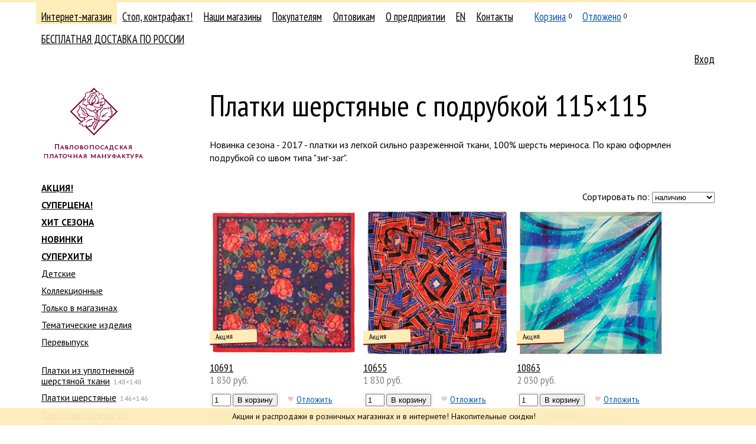

--- FILE ---
content_type: text/html; charset=UTF-8
request_url: https://platki.ru/catalogue/199/200/
body_size: 15729
content:
<!DOCTYPE html PUBLIC "-//W3C//DTD XHTML 1.0 Transitional//EN" "http://www.w3.org/TR/xhtml1/DTD/xhtml1-transitional.dtd">
<html xmlns="http://www.w3.org/1999/xhtml" xml:lang="" lang=""><head><meta http-equiv="Content-Type" content="text/html; charset=UTF-8" /><title>Платки шерстяные с подрубкой 115×115</title><link rel="stylesheet" type="text/css" href="/on-line/css/fonts.css?v=43" /><link rel="stylesheet" type="text/css" href="/on-line/css/common.css?v=43" /><link rel="stylesheet" type="text/css" href="/on-line/css/forms.css?v=43" /><link rel="stylesheet" type="text/css" href="/on-line/css/toggler.css?v=43" /><link rel="stylesheet" type="text/css" href="/on-line/css/confirm.css?v=43" /><link rel="stylesheet" type="text/css" href="/on-line/css/jquery/jquery-ui.css?v=43" /><!--[if IE]><link rel="stylesheet" media="all" href="/on-line/css/ie.css?v=43" /><![endif]--><link rel="stylesheet" type="text/css" href="/on-line/css/catalogue.css?v=43" /><link rel="stylesheet" type="text/css" href="/on-line/css/search.css?v=43" /><link rel="stylesheet" type="text/css" href="/on-line/css/preorder.css?v=43" /><script src="/on-line/js/jquery/jquery-1.12.4.js?v=43"></script><script src="/on-line/js/jquery/jquery-ui-1.12.1.js?v=43"></script><script type="text/javascript" src="/on-line/js/event-emitter.js?v=43"></script><script type="text/javascript" src="/on-line/js/common.js?v=43"></script><script type="text/javascript" src="/on-line/js/toggler.js?v=43"></script><script type="text/javascript" src="/on-line/js/search.js?v=43"></script><script type="text/javascript" src="/on-line/js/confirm.js?v=43"></script><script src="/on-line/js/catalogue.js?v=43"></script><script src="/on-line/js/jquery/jquery.zoom.js?v=43"></script><meta name="yandex-verification" content="2d112c37d93155f5" /><meta name="mailru-verification" content="41ddeee9bcd36733" /><meta name="zen-verification" content="dT2g7E902KVVsEFyUsR8hdwGzujDHhc7XtblRxapjv1NLcro48Kkeglz49m7FCqQ" /><link rel="shortcut icon" href="/on-line/i/favicon.ico" /></head><body class="body"><div class="notice-message">
			    Акции и распродажи  в розничных магазинах и в интернете! Накопительные скидки! 
			    
                
			</div><div class="container-wrapper"><div class="container"><div class="clearfix"><div class="header clearfix"><div class="header-navigation clearfix"><ul class="navigation-list navigation-list__main clearfix"><li class="navigation-item navigation-item__catalogue navigation-item__selected"><div class="navigation-item-gap navigation-item-gap__selected"><div class="navigation-item-gap-inner"><a class="navigation-item-title-link" href="/catalogue/">Интернет-магазин</a></div></div></li><li class="navigation-item navigation-item__fake"><div class="navigation-item-gap"><div class="navigation-item-gap-inner"><a class="navigation-item-title-link" href="/fake/">Стоп, контрафакт!</a></div></div></li><li class="navigation-item navigation-item__stores"><div class="navigation-item-gap"><div class="navigation-item-gap-inner"><a class="navigation-item-title-link" href="/stores/">Наши магазины</a></div></div></li><li class="navigation-item navigation-item__retail"><div class="navigation-item-gap"><div class="navigation-item-gap-inner"><a class="navigation-item-title-link" href="/retail/how-to-buy/">Покупателям</a></div></div></li><li class="navigation-item navigation-item__wholesale"><div class="navigation-item-gap"><div class="navigation-item-gap-inner"><a class="navigation-item-title-link" href="/wholesale/">Оптовикам</a></div></div></li><li class="navigation-item navigation-item__about"><div class="navigation-item-gap"><div class="navigation-item-gap-inner"><a class="navigation-item-title-link" href="/about/manufactory/">О предприятии</a></div></div></li><li class="navigation-item navigation-item__en"><div class="navigation-item-gap"><div class="navigation-item-gap-inner"><a class="navigation-item-title-link" href="/en/">EN</a></div></div></li><li class="navigation-item navigation-item__contacts"><div class="navigation-item-gap"><div class="navigation-item-gap-inner"><a class="navigation-item-title-link" href="/contacts/factory/">Контакты</a></div></div></li><li class="navigation-item navigation-item__cart"><div class="navigation-item-gap"><div class="navigation-item-gap-inner"><a class="navigation-item-title-link" href="/cart/">Корзина</a><sup class="navigation-item-quantity navigation-item-quantity__cart">0</sup></div></div></li><li class="navigation-item navigation-item__deposit"><div class="navigation-item-gap"><div class="navigation-item-gap-inner"><a class="navigation-item-title-link" href="/deposit/">Отложено</a><sup class="navigation-item-quantity navigation-item-quantity__deposit">0</sup></div></div></li><li class="navigation-item navigation-item__preorder"><div class="navigation-item-gap"><div class="navigation-item-gap-inner"></div></div></li><li class="navigation-item navigation-item__481"><div class="navigation-item-gap"><div class="navigation-item-gap-inner"><a class="navigation-item-title-link" href="/retail/payment-delivery/473/">БЕСПЛАТНАЯ ДОСТАВКА ПО РОССИИ</a></div></div></li></ul><ul class="navigation-list navigation-list__auth clearfix"><li class="navigation-item"><div class="navigation-item-gap"><a class="navigation-item-title-link" href="/auth/">Вход</a></div></li></ul></div><div class="header-logo"><a class="header-logo-link nodecor" href="/"><span class="header-logo-image-gap"><img class="header-logo-image" src="/on-line/i/logo__ru.png?rnd=2" width="168" height="120" alt="" /></span></a></div></div><div class="page clearfix"><div class="content content-columns clearfix"><div class="content-column content-column__left"><div class="navigation-list__second-gap navigation-list__virtual-gap"><ul class="navigation-list navigation-list__second clearfix"><li class="navigation-item navigation-item__ navigation-item__accented"><div class="navigation-item-gap"><div class="navigation-item-gap-inner"><a class="navigation-item-title-link" href="/catalogue/f:31/">АКЦИЯ!</a></div></div></li><li class="navigation-item navigation-item__ navigation-item__accented"><div class="navigation-item-gap"><div class="navigation-item-gap-inner"><a class="navigation-item-title-link" href="/catalogue/f:46/">СУПЕРЦЕНА!</a></div></div></li><li class="navigation-item navigation-item__ navigation-item__accented"><div class="navigation-item-gap"><div class="navigation-item-gap-inner"><a class="navigation-item-title-link" href="/catalogue/f:36/">ХИТ СЕЗОНА</a></div></div></li><li class="navigation-item navigation-item__ navigation-item__accented"><div class="navigation-item-gap"><div class="navigation-item-gap-inner"><a class="navigation-item-title-link" href="/catalogue/f:17/">НОВИНКИ</a></div></div></li><li class="navigation-item navigation-item__ navigation-item__accented"><div class="navigation-item-gap"><div class="navigation-item-gap-inner"><a class="navigation-item-title-link" href="/catalogue/f:22/">СУПЕРХИТЫ</a></div></div></li><li class="navigation-item navigation-item__"><div class="navigation-item-gap"><div class="navigation-item-gap-inner"><a class="navigation-item-title-link" href="/catalogue/f:35/">Детские</a></div></div></li><li class="navigation-item navigation-item__"><div class="navigation-item-gap"><div class="navigation-item-gap-inner"><a class="navigation-item-title-link" href="/catalogue/f:33/">Коллекционные</a></div></div></li><li class="navigation-item navigation-item__"><div class="navigation-item-gap"><div class="navigation-item-gap-inner"><a class="navigation-item-title-link" href="/catalogue/f:32/">Только в магазинах</a></div></div></li><li class="navigation-item navigation-item__"><div class="navigation-item-gap"><div class="navigation-item-gap-inner"><a class="navigation-item-title-link" href="/catalogue/f:19/">Тематические изделия</a></div></div></li><li class="navigation-item navigation-item__"><div class="navigation-item-gap"><div class="navigation-item-gap-inner"><a class="navigation-item-title-link" href="/catalogue/f:45/">Перевыпуск</a></div></div></li><li class="navigation-item navigation-item__ none"><div class="navigation-item-gap"><div class="navigation-item-gap-inner"><a class="navigation-item-title-link" href="/catalogue/f:-1/">Предзаказные изделия</a></div></div></li></ul></div><div class="navigation-list__second-gap"><ul class="navigation-list navigation-list__second clearfix"><li class="navigation-item navigation-item__1"><div class="navigation-item-gap"><div class="navigation-item-gap-inner"><a class="navigation-item-title-link" href="/catalogue/1/">Платки из уплотненной шерстяной ткани</a><span class="navigation-item-postfix">148×148</span></div></div></li><li class="navigation-item navigation-item__2"><div class="navigation-item-gap"><div class="navigation-item-gap-inner"><a class="navigation-item-title-link" href="/catalogue/2/">Платки шерстяные</a><span class="navigation-item-postfix">146×146</span></div></div></li><li class="navigation-item navigation-item__207"><div class="navigation-item-gap"><div class="navigation-item-gap-inner"><a class="navigation-item-title-link" href="/catalogue/207/">Платки шерстяные из двухниточной пряжи</a><span class="navigation-item-postfix">135×135</span></div></div></li><li class="navigation-item navigation-item__11"><div class="navigation-item-gap"><div class="navigation-item-gap-inner"><a class="navigation-item-title-link" href="/catalogue/11/">Платки шерстяные</a><span class="navigation-item-postfix">125×125</span></div></div></li><li class="navigation-item navigation-item__199"><div class="navigation-item-gap"><div class="navigation-item-gap-inner"><a class="navigation-item-title-link" href="/catalogue/199/">Платки шерстяные</a><span class="navigation-item-postfix">115×115</span></div></div><ul class="navigation-list navigation-list__second clearfix"><li class="navigation-item navigation-item__200 navigation-item__selected"><div class="navigation-item-gap navigation-item-gap__selected"><div class="navigation-item-gap-inner">с подрубкой</div></div><ul class="navigation-list navigation-list__second clearfix"></ul></li></ul></li><li class="navigation-item navigation-item__213"><div class="navigation-item-gap"><div class="navigation-item-gap-inner"><a class="navigation-item-title-link" href="/catalogue/213/"> Платки шерстяные </a><span class="navigation-item-postfix">110×110</span></div></div></li><li class="navigation-item navigation-item__8"><div class="navigation-item-gap"><div class="navigation-item-gap-inner"><a class="navigation-item-title-link" href="/catalogue/8/">Платки шерстяные</a><span class="navigation-item-postfix">89×89</span></div></div></li><li class="navigation-item navigation-item__9"><div class="navigation-item-gap"><div class="navigation-item-gap-inner"><a class="navigation-item-title-link" href="/catalogue/9/">Платки шерстяные </a><span class="navigation-item-postfix">72×72</span></div></div></li><li class="navigation-item navigation-item__7"><div class="navigation-item-gap"><div class="navigation-item-gap-inner"><a class="navigation-item-title-link" href="/catalogue/7/">Платки шелковые</a></div></div></li><li class="navigation-item navigation-item__12"><div class="navigation-item-gap"><div class="navigation-item-gap-inner"><a class="navigation-item-title-link" href="/catalogue/12/">Платки хлопковые</a></div></div></li><li class="navigation-item navigation-item__214"><div class="navigation-item-gap"><div class="navigation-item-gap-inner"><a class="navigation-item-title-link" href="/catalogue/214/">Платки из вискозы</a></div></div></li><li class="navigation-item navigation-item__13"><div class="navigation-item-gap"><div class="navigation-item-gap-inner"><a class="navigation-item-title-link" href="/catalogue/13/">Палантины</a></div></div></li><li class="navigation-item navigation-item__14"><div class="navigation-item-gap"><div class="navigation-item-gap-inner"><a class="navigation-item-title-link" href="/catalogue/14/">Шарфы женские</a></div></div></li><li class="navigation-item navigation-item__15"><div class="navigation-item-gap"><div class="navigation-item-gap-inner"><a class="navigation-item-title-link" href="/catalogue/15/">Кашне и шарфы мужские</a></div></div></li><li class="navigation-item navigation-item__237"><div class="navigation-item-gap"><div class="navigation-item-gap-inner"><a class="navigation-item-title-link" href="/catalogue/237/">Швейные изделия</a></div></div></li><li class="navigation-item navigation-item__257"><div class="navigation-item-gap"><div class="navigation-item-gap-inner"><a class="navigation-item-title-link" href="/catalogue/257/">Сумки</a></div></div></li><li class="navigation-item navigation-item__16"><div class="navigation-item-gap"><div class="navigation-item-gap-inner"><a class="navigation-item-title-link" href="/catalogue/16/">Скатерти хлопковые</a></div></div></li><li class="navigation-item navigation-item__17"><div class="navigation-item-gap"><div class="navigation-item-gap-inner"><a class="navigation-item-title-link" href="/catalogue/17/">Скатерти, дорожки льняные</a></div></div></li><li class="navigation-item navigation-item__18"><div class="navigation-item-gap"><div class="navigation-item-gap-inner"><a class="navigation-item-title-link" href="/catalogue/18/">Книги и упаковка</a></div></div></li></ul></div><div class="search-form-gap"><div class="search-form"><form action="/catalogue/search/" method="get"><input name="proceed" type="hidden" value="1" /><input name="type" type="hidden" value="text" /><div class="search-types-label">Поиск в каталоге по</div><ul class="search-types"><li class="search-type search-type__selected"><span class="search-type-link link link__pseudo" data-rel-id="text">тексту</span></li><li class="search-type"><span class="search-type-link link link__pseudo" data-rel-id="param">параметрам</span></li></ul><div class="search-types-blocks"><div data-id="text" class="search-types-block"><input name="q" id="q" type="text" value="" placeholder="Название или рисунок" /></div><div data-id="param" class="search-types-block none"><div class="search-params"><div class="search-param"><div class="search-param-label">Художник</div><div class="search-param-data"><select name="artist"><option value="">не выбран</option><option value="1" title="Зубрицкий Виктор">Зубрицкий Виктор</option><option value="4" title="Дадонова Ирина">Дадонова Ирина</option><option value="6" title="Фадеева Валерия">Фадеева Валерия</option><option value="5" title="Жукова Елена">Жукова Елена</option><option value="7" title="Сухаревская Татьяна">Сухаревская Татьяна</option><option value="3" title=" Фаворитова Елена"> Фаворитова Елена</option><option value="9" title="Литвинова Елена">Литвинова Елена</option><option value="14" title="Белокур Наталья">Белокур Наталья</option><option value="20" title="Зиновьева Клара">Зиновьева Клара</option><option value="49" title="Art Lebedev Studio">Art Lebedev Studio</option><option value="43" title="Аболихин Константин">Аболихин Константин</option><option value="45" title="Беклова Татьяна">Беклова Татьяна</option><option value="26" title="Емельянова Людмила">Емельянова Людмила</option><option value="59" title="Иноземцев Сергей">Иноземцев Сергей</option><option value="47" title="Колева Марина">Колева Марина</option><option value="71" title="Манукян Аспрам">Манукян Аспрам</option><option value="53" title="Мозжухина Светлана">Мозжухина Светлана</option><option value="8" title="Немешаева Елена">Немешаева Елена</option><option value="72" title="Никитина Екатерина">Никитина Екатерина</option><option value="57" title="Постигов Степан">Постигов Степан</option><option value="24" title="Регунова Екатерина">Регунова Екатерина</option><option value="69" title="Румянцева Елена">Румянцева Елена</option><option value="55" title="Рыжов Семён">Рыжов Семён</option><option value="30" title="Савельева Любовь">Савельева Любовь</option><option value="22" title="Семенова Ольга">Семенова Ольга</option><option value="31" title="Слащева Надежда">Слащева Надежда</option><option value="73" title="Созинова Валентина">Созинова Валентина</option><option value="21" title="Сотскова Галина">Сотскова Галина</option><option value="23" title="Фатеева Лидия">Фатеева Лидия</option><option value="67" title="Фролова Наталья">Фролова Наталья</option><option value="64" title="Чудин Николай">Чудин Николай</option><option value="29" title="Шаховская Лидия">Шаховская Лидия</option><option value="63" title="Штыхин Евгений">Штыхин Евгений</option><option value="50" title="Шулаева Милена">Шулаева Милена</option><option value="25" title="Нет автора рисунка">Нет автора рисунка</option><option value="74" title="Иконникова Любовь">Иконникова Любовь</option><option value="75" title="Баровский Анатолий">Баровский Анатолий</option><option value="76" title=" Н.В. Толстухина, Т.А. Полосинова"> Н.В. Толстухина, Т.А. Полосинова</option><option value="77" title="Под. ред. М.А.Некрасовой">Под. ред. М.А.Некрасовой</option><option value="78" title="Кудренко Надежда">Кудренко Надежда</option><option value="81" title="Уткина Юлия">Уткина Юлия</option><option value="82" title="Проект «Палитра»">Проект «Палитра»</option><option value="83" title="Жукова-Емельянова">Жукова-Емельянова</option><option value="84" title="Муравьева Евгения">Муравьева Евгения</option><option value="85" title="Макаганчук Инна">Макаганчук Инна</option><option value="87" title="Сафонова Елена">Сафонова Елена</option><option value="96" title="Красноносова Надежда">Красноносова Надежда</option><option value="99" title="Рогатов Дмитрий">Рогатов Дмитрий</option><option value="100" title="Шолохова Татьяна">Шолохова Татьяна</option><option value="113" title="Ольшевская Злата">Ольшевская Злата</option><option value="115" title="Кутузов Сергей">Кутузов Сергей</option><option value="117" title="Грибакина Екатерина">Грибакина Екатерина</option><option value="121" title="Шумарина Анна">Шумарина Анна</option><option value="165" title="Степанова Елизавета ">Степанова Елизавета </option><option value="170" title="Ермак Елена">Ермак Елена</option></select></div></div><div class="search-param"><div class="search-param-label">Цвет</div><div class="search-param-data"><ul class="search-colors"><li style="background: #ffffff" class="search-color"><input class="search-color-checkbox" type="checkbox" name="color" value="10" title="белый" /></li><li style="background: #cccccc" class="search-color"><input class="search-color-checkbox" type="checkbox" name="color" value="7" title="серый" /></li><li style="background: #000000" class="search-color"><input class="search-color-checkbox" type="checkbox" name="color" value="3" title="черный" /></li><li style="background: #ff0000" class="search-color"><input class="search-color-checkbox" type="checkbox" name="color" value="2" title="красный" /></li><li style="background: #ff99cc" class="search-color"><input class="search-color-checkbox" type="checkbox" name="color" value="8" title="розовый" /></li><li style="background: #ff6600" class="search-color"><input class="search-color-checkbox" type="checkbox" name="color" value="13" title="оранжевый" /></li><li style="background: #f0d3b4" class="search-color"><input class="search-color-checkbox" type="checkbox" name="color" value="11" title="бежевый" /></li><li style="background: #9a0154" class="search-color"><input class="search-color-checkbox" type="checkbox" name="color" value="12" title="бордовый" /></li><li style="background: #964b00" class="search-color"><input class="search-color-checkbox" type="checkbox" name="color" value="9" title="коричневый" /></li><li style="background: #ffcc00" class="search-color"><input class="search-color-checkbox" type="checkbox" name="color" value="4" title="желтый" /></li><li style="background: #999900" class="search-color"><input class="search-color-checkbox" type="checkbox" name="color" value="15" title="оливковый" /></li><li style="background: #339933" class="search-color"><input class="search-color-checkbox" type="checkbox" name="color" value="5" title="зеленый" /></li><li style="background: #66ccff" class="search-color"><input class="search-color-checkbox" type="checkbox" name="color" value="1" title="голубой" /></li><li style="background: #164d99" class="search-color"><input class="search-color-checkbox" type="checkbox" name="color" value="6" title="синий" /></li><li style="background: #7f0ef0" class="search-color"><input class="search-color-checkbox" type="checkbox" name="color" value="14" title="фиолетовый" /></li><li style="background: #cda4de" class="search-color"><input class="search-color-checkbox" type="checkbox" name="color" value="51" title="сиреневый" /></li><li style="background: #77dd77" class="search-color"><input class="search-color-checkbox" type="checkbox" name="color" value="52" title="салатовый" /></li><li style="background: #fdf4e3" class="search-color"><input class="search-color-checkbox" type="checkbox" name="color" value="55" title="кремовый" /></li><li style="background: #30d5c8" class="search-color"><input class="search-color-checkbox" type="checkbox" name="color" value="56" title="бирюзовый" /></li></ul></div></div></div></div></div><ul class="search-flags"><li class="search-flag"><input type="checkbox" name="available" id="available" value="1" checked="checked"><label for="available">только имеющиеся в наличии</label></input></li></ul><div class="search-submit"><input type="submit" value="Найти" /></div></form></div></div></div><div class="content-column content-column__right"><div class="page-content"><div class="catalogue clearfix"><h2 class="page-title">Платки шерстяные с подрубкой 115×115</h2>Новинка сезона - 2017 - платки из легкой сильно разреженной ткани, 100% шерсть мериноса. По краю оформлен подрубкой со швом типа "зиг-заг". <br /><br /><br /><div class="product-list-sort"><span class="product-list-sort-label">Сортировать по: </span><select><option value="availability" data-url="/catalogue/199/200/?sort=availability">наличию</option><option value="articul" data-url="/catalogue/199/200/?sort=articul">артикулу</option><option value="title" data-url="/catalogue/199/200/?sort=title">названию</option><option value="popularity" data-url="/catalogue/199/200/?sort=popularity">популярности</option><option value="price" data-url="/catalogue/199/200/?sort=price">цене</option></select></div><div class="product-list"><div class="product-item product-item__middle"><a href="/catalogue/199/200/-/9528/" class="product-item-link"><span class="product-item-title">10691</span><img class="product-item-image" src="/on-line/hash/i/7775DDFC-73DA-4550-9C89-4EA300F6A962/small.jpg" width="250" height="250" alt="10691" style="top: -260px;" /></a><div class="product-flags"><span class="product-flag product-flag__action"><span class="product-flag-label">Акция</span></span></div><span class="product-item-price">1 830 руб.</span><noindex><div class="product-actions" data-id="9528"><div class="product-action"><table class="table"><tr><td class="table-cell table-cell__add_to_cart"><form class="add_to_cart-form" method="post" action="/cart/"><input type="hidden" name="return" value="/catalogue/199/200/" /><input type="hidden" name="add" value="1" /><input type="hidden" name="product_id" value="9528" /><input class="input input__text input__text__quantity" type="text" name="quantity" value="1" maxlength="4" autocomplete="off" /> <input type="submit" value="В корзину" /></form></td><td class="table-cell table-cell__added_to_deposit"><span class="product-action product-action__deposit product-action__deposit__add"><span class="product-action-icon product-action-icon__deposit product-action-icon__deposit__add"></span><a rel="nofollow" class="product-action-link" data-type="add" href="/deposit/?product_id=9528&amp;add=1&amp;return=L2NhdGFsb2d1ZS8xOTkvMjAwLw==&amp;nc=5A9B54E1-3676-4D93-B5A3-EE8245E2F67C">Отложить</a></span><span class="product-action product-action__deposit product-action__deposit__remove none"><span class="product-action-icon product-action-icon__deposit product-action-icon__deposit__remove"></span><a rel="nofollow" class="product-action-link" data-type="remove" href="/deposit/?product_id=9528&amp;remove=1&amp;return=L2NhdGFsb2d1ZS8xOTkvMjAwLw==&amp;nc=5A9B54E1-3676-4D93-B5A3-EE8245E2F67C">Отложено</a></span></td></tr><tbody class="table-body table-body__added_to_cart none"><tr><td class="table-cell table-cell__added_to_cart"><span class="add_to_cart-added"><span class="add_to_cart-added-quantity"></span> в корзине</span></td></tr></tbody></table></div></div></noindex><div class="product-item-meta"><div class="product-articul"><span class="product-articul-label">Рисунок</span> <span class="product-articul-value">10691-5</span></div> <div class="product-availability" title="Розница: 32, опт: 40"><span class="product-availability-label">Наличие:</span> <span class="product-availability-value product-availability-value__enough">достаточно</span></div></div></div><div class="product-item product-item__middle"><a href="/catalogue/199/200/-/9383/" class="product-item-link"><span class="product-item-title">10655</span><img class="product-item-image" src="/on-line/hash/i/194FF610-F13B-45CE-A13C-86A089C98227/small.jpg" width="250" height="250" alt="10655" style="top: -260px;" /></a><div class="product-flags"><span class="product-flag product-flag__action"><span class="product-flag-label">Акция</span></span></div><span class="product-item-price">1 830 руб.</span><noindex><div class="product-actions" data-id="9383"><div class="product-action"><table class="table"><tr><td class="table-cell table-cell__add_to_cart"><form class="add_to_cart-form" method="post" action="/cart/"><input type="hidden" name="return" value="/catalogue/199/200/" /><input type="hidden" name="add" value="1" /><input type="hidden" name="product_id" value="9383" /><input class="input input__text input__text__quantity" type="text" name="quantity" value="1" maxlength="4" autocomplete="off" /> <input type="submit" value="В корзину" /></form></td><td class="table-cell table-cell__added_to_deposit"><span class="product-action product-action__deposit product-action__deposit__add"><span class="product-action-icon product-action-icon__deposit product-action-icon__deposit__add"></span><a rel="nofollow" class="product-action-link" data-type="add" href="/deposit/?product_id=9383&amp;add=1&amp;return=L2NhdGFsb2d1ZS8xOTkvMjAwLw==&amp;nc=5A9B54E1-3676-4D93-B5A3-EE8245E2F67C">Отложить</a></span><span class="product-action product-action__deposit product-action__deposit__remove none"><span class="product-action-icon product-action-icon__deposit product-action-icon__deposit__remove"></span><a rel="nofollow" class="product-action-link" data-type="remove" href="/deposit/?product_id=9383&amp;remove=1&amp;return=L2NhdGFsb2d1ZS8xOTkvMjAwLw==&amp;nc=5A9B54E1-3676-4D93-B5A3-EE8245E2F67C">Отложено</a></span></td></tr><tbody class="table-body table-body__added_to_cart none"><tr><td class="table-cell table-cell__added_to_cart"><span class="add_to_cart-added"><span class="add_to_cart-added-quantity"></span> в корзине</span></td></tr></tbody></table></div></div></noindex><div class="product-item-meta"><div class="product-articul"><span class="product-articul-label">Рисунок</span> <span class="product-articul-value">10655-14</span></div> <div class="product-availability" title="Розница: 31, опт: 340"><span class="product-availability-label">Наличие:</span> <span class="product-availability-value product-availability-value__enough">достаточно</span></div></div></div><div class="product-item product-item__middle"><a href="/catalogue/199/200/-/10475/" class="product-item-link"><span class="product-item-title">10863</span><img class="product-item-image" src="/on-line/hash/i/13D07BC1-0375-4243-AF52-F08CC63F5149/small.jpg" width="250" height="250" alt="10863" style="top: -260px;" /></a><div class="product-flags"><span class="product-flag product-flag__action"><span class="product-flag-label">Акция</span></span></div><span class="product-item-price">2 030 руб.</span><noindex><div class="product-actions" data-id="10475"><div class="product-action"><table class="table"><tr><td class="table-cell table-cell__add_to_cart"><form class="add_to_cart-form" method="post" action="/cart/"><input type="hidden" name="return" value="/catalogue/199/200/" /><input type="hidden" name="add" value="1" /><input type="hidden" name="product_id" value="10475" /><input class="input input__text input__text__quantity" type="text" name="quantity" value="1" maxlength="4" autocomplete="off" /> <input type="submit" value="В корзину" /></form></td><td class="table-cell table-cell__added_to_deposit"><span class="product-action product-action__deposit product-action__deposit__add"><span class="product-action-icon product-action-icon__deposit product-action-icon__deposit__add"></span><a rel="nofollow" class="product-action-link" data-type="add" href="/deposit/?product_id=10475&amp;add=1&amp;return=L2NhdGFsb2d1ZS8xOTkvMjAwLw==&amp;nc=5A9B54E1-3676-4D93-B5A3-EE8245E2F67C">Отложить</a></span><span class="product-action product-action__deposit product-action__deposit__remove none"><span class="product-action-icon product-action-icon__deposit product-action-icon__deposit__remove"></span><a rel="nofollow" class="product-action-link" data-type="remove" href="/deposit/?product_id=10475&amp;remove=1&amp;return=L2NhdGFsb2d1ZS8xOTkvMjAwLw==&amp;nc=5A9B54E1-3676-4D93-B5A3-EE8245E2F67C">Отложено</a></span></td></tr><tbody class="table-body table-body__added_to_cart none"><tr><td class="table-cell table-cell__added_to_cart"><span class="add_to_cart-added"><span class="add_to_cart-added-quantity"></span> в корзине</span></td></tr></tbody></table></div></div></noindex><div class="product-item-meta"><div class="product-articul"><span class="product-articul-label">Рисунок</span> <span class="product-articul-value">10863-11</span></div> <div class="product-availability" title="Розница: 31, опт: 120"><span class="product-availability-label">Наличие:</span> <span class="product-availability-value product-availability-value__enough">достаточно</span></div></div></div><div class="product-item product-item__middle"><a href="/catalogue/199/200/-/10449/" class="product-item-link"><span class="product-item-title">10290</span><img class="product-item-image" src="/on-line/hash/i/01A6E839-C866-4B80-8611-AC6728234292/small.jpg" width="250" height="250" alt="10290" style="top: -260px;" /></a><div class="product-flags"><span class="product-flag product-flag__action"><span class="product-flag-label">Акция</span></span></div><span class="product-item-price">1 830 руб.</span><noindex><div class="product-actions" data-id="10449"><div class="product-action"><table class="table"><tr><td class="table-cell table-cell__add_to_cart"><form class="add_to_cart-form" method="post" action="/cart/"><input type="hidden" name="return" value="/catalogue/199/200/" /><input type="hidden" name="add" value="1" /><input type="hidden" name="product_id" value="10449" /><input class="input input__text input__text__quantity" type="text" name="quantity" value="1" maxlength="4" autocomplete="off" /> <input type="submit" value="В корзину" /></form></td><td class="table-cell table-cell__added_to_deposit"><span class="product-action product-action__deposit product-action__deposit__add"><span class="product-action-icon product-action-icon__deposit product-action-icon__deposit__add"></span><a rel="nofollow" class="product-action-link" data-type="add" href="/deposit/?product_id=10449&amp;add=1&amp;return=L2NhdGFsb2d1ZS8xOTkvMjAwLw==&amp;nc=5A9B54E1-3676-4D93-B5A3-EE8245E2F67C">Отложить</a></span><span class="product-action product-action__deposit product-action__deposit__remove none"><span class="product-action-icon product-action-icon__deposit product-action-icon__deposit__remove"></span><a rel="nofollow" class="product-action-link" data-type="remove" href="/deposit/?product_id=10449&amp;remove=1&amp;return=L2NhdGFsb2d1ZS8xOTkvMjAwLw==&amp;nc=5A9B54E1-3676-4D93-B5A3-EE8245E2F67C">Отложено</a></span></td></tr><tbody class="table-body table-body__added_to_cart none"><tr><td class="table-cell table-cell__added_to_cart"><span class="add_to_cart-added"><span class="add_to_cart-added-quantity"></span> в корзине</span></td></tr></tbody></table></div></div></noindex><div class="product-item-meta"><div class="product-articul"><span class="product-articul-label">Рисунок</span> <span class="product-articul-value">10290-4</span></div> <div class="product-availability" title="Розница: 31, опт: 140"><span class="product-availability-label">Наличие:</span> <span class="product-availability-value product-availability-value__enough">достаточно</span></div></div></div><div class="product-item product-item__middle"><a href="/catalogue/199/200/-/29755/" class="product-item-link"><span class="product-item-title">10545</span><img class="product-item-image" src="/on-line/hash/i/086F6ADA-4AC4-4656-8DEA-A4FD21F2F58E/small.jpg" width="250" height="250" alt="10545" style="top: -260px;" /></a><span class="product-item-price">2 770 руб.</span><noindex><div class="product-actions" data-id="29755"><div class="product-action"><table class="table"><tr><td class="table-cell table-cell__add_to_cart"><form class="add_to_cart-form" method="post" action="/cart/"><input type="hidden" name="return" value="/catalogue/199/200/" /><input type="hidden" name="add" value="1" /><input type="hidden" name="product_id" value="29755" /><input class="input input__text input__text__quantity" type="text" name="quantity" value="1" maxlength="4" autocomplete="off" /> <input type="submit" value="В корзину" /></form></td><td class="table-cell table-cell__added_to_deposit"><span class="product-action product-action__deposit product-action__deposit__add"><span class="product-action-icon product-action-icon__deposit product-action-icon__deposit__add"></span><a rel="nofollow" class="product-action-link" data-type="add" href="/deposit/?product_id=29755&amp;add=1&amp;return=L2NhdGFsb2d1ZS8xOTkvMjAwLw==&amp;nc=5A9B54E1-3676-4D93-B5A3-EE8245E2F67C">Отложить</a></span><span class="product-action product-action__deposit product-action__deposit__remove none"><span class="product-action-icon product-action-icon__deposit product-action-icon__deposit__remove"></span><a rel="nofollow" class="product-action-link" data-type="remove" href="/deposit/?product_id=29755&amp;remove=1&amp;return=L2NhdGFsb2d1ZS8xOTkvMjAwLw==&amp;nc=5A9B54E1-3676-4D93-B5A3-EE8245E2F67C">Отложено</a></span></td></tr><tbody class="table-body table-body__added_to_cart none"><tr><td class="table-cell table-cell__added_to_cart"><span class="add_to_cart-added"><span class="add_to_cart-added-quantity"></span> в корзине</span></td></tr></tbody></table></div></div></noindex><div class="product-item-meta"><div class="product-articul"><span class="product-articul-label">Рисунок</span> <span class="product-articul-value">10545-2</span></div> <div class="product-availability" title="Розница: 29, опт: 20"><span class="product-availability-label">Наличие:</span> <span class="product-availability-value product-availability-value__enough">достаточно</span></div></div></div><div class="product-item product-item__middle"><a href="/catalogue/199/200/-/9405/" class="product-item-link"><span class="product-item-title">10268</span><img class="product-item-image" src="/on-line/hash/i/CA296DE0-0274-4A26-AF5E-BD97E437317C/small.jpg" width="250" height="250" alt="10268" style="top: -260px;" /></a><div class="product-flags"><span class="product-flag product-flag__action"><span class="product-flag-label">Акция</span></span></div><span class="product-item-price">1 830 руб.</span><noindex><div class="product-actions" data-id="9405"><div class="product-action"><table class="table"><tr><td class="table-cell table-cell__add_to_cart"><form class="add_to_cart-form" method="post" action="/cart/"><input type="hidden" name="return" value="/catalogue/199/200/" /><input type="hidden" name="add" value="1" /><input type="hidden" name="product_id" value="9405" /><input class="input input__text input__text__quantity" type="text" name="quantity" value="1" maxlength="4" autocomplete="off" /> <input type="submit" value="В корзину" /></form></td><td class="table-cell table-cell__added_to_deposit"><span class="product-action product-action__deposit product-action__deposit__add"><span class="product-action-icon product-action-icon__deposit product-action-icon__deposit__add"></span><a rel="nofollow" class="product-action-link" data-type="add" href="/deposit/?product_id=9405&amp;add=1&amp;return=L2NhdGFsb2d1ZS8xOTkvMjAwLw==&amp;nc=5A9B54E1-3676-4D93-B5A3-EE8245E2F67C">Отложить</a></span><span class="product-action product-action__deposit product-action__deposit__remove none"><span class="product-action-icon product-action-icon__deposit product-action-icon__deposit__remove"></span><a rel="nofollow" class="product-action-link" data-type="remove" href="/deposit/?product_id=9405&amp;remove=1&amp;return=L2NhdGFsb2d1ZS8xOTkvMjAwLw==&amp;nc=5A9B54E1-3676-4D93-B5A3-EE8245E2F67C">Отложено</a></span></td></tr><tbody class="table-body table-body__added_to_cart none"><tr><td class="table-cell table-cell__added_to_cart"><span class="add_to_cart-added"><span class="add_to_cart-added-quantity"></span> в корзине</span></td></tr></tbody></table></div></div></noindex><div class="product-item-meta"><div class="product-articul"><span class="product-articul-label">Рисунок</span> <span class="product-articul-value">10268-6</span></div> <div class="product-availability" title="Розница: 28, опт: 160"><span class="product-availability-label">Наличие:</span> <span class="product-availability-value product-availability-value__enough">достаточно</span></div></div></div><div class="product-item product-item__middle"><a href="/catalogue/199/200/-/9342/" class="product-item-link"><span class="product-item-title">10508</span><img class="product-item-image" src="/on-line/hash/i/14C1E518-3317-40A1-BAEE-0CB7B2A2BFB2/small.jpg" width="250" height="250" alt="10508" style="top: -260px;" /></a><div class="product-flags"><span class="product-flag product-flag__action"><span class="product-flag-label">Акция</span></span></div><span class="product-item-price">2 770 руб.</span><noindex><div class="product-actions" data-id="9342"><div class="product-action"><table class="table"><tr><td class="table-cell table-cell__add_to_cart"><form class="add_to_cart-form" method="post" action="/cart/"><input type="hidden" name="return" value="/catalogue/199/200/" /><input type="hidden" name="add" value="1" /><input type="hidden" name="product_id" value="9342" /><input class="input input__text input__text__quantity" type="text" name="quantity" value="1" maxlength="4" autocomplete="off" /> <input type="submit" value="В корзину" /></form></td><td class="table-cell table-cell__added_to_deposit"><span class="product-action product-action__deposit product-action__deposit__add"><span class="product-action-icon product-action-icon__deposit product-action-icon__deposit__add"></span><a rel="nofollow" class="product-action-link" data-type="add" href="/deposit/?product_id=9342&amp;add=1&amp;return=L2NhdGFsb2d1ZS8xOTkvMjAwLw==&amp;nc=5A9B54E1-3676-4D93-B5A3-EE8245E2F67C">Отложить</a></span><span class="product-action product-action__deposit product-action__deposit__remove none"><span class="product-action-icon product-action-icon__deposit product-action-icon__deposit__remove"></span><a rel="nofollow" class="product-action-link" data-type="remove" href="/deposit/?product_id=9342&amp;remove=1&amp;return=L2NhdGFsb2d1ZS8xOTkvMjAwLw==&amp;nc=5A9B54E1-3676-4D93-B5A3-EE8245E2F67C">Отложено</a></span></td></tr><tbody class="table-body table-body__added_to_cart none"><tr><td class="table-cell table-cell__added_to_cart"><span class="add_to_cart-added"><span class="add_to_cart-added-quantity"></span> в корзине</span></td></tr></tbody></table></div></div></noindex><div class="product-item-meta"><div class="product-articul"><span class="product-articul-label">Рисунок</span> <span class="product-articul-value">10508-1</span></div> <div class="product-availability" title="Розница: 28, опт: 200"><span class="product-availability-label">Наличие:</span> <span class="product-availability-value product-availability-value__enough">достаточно</span></div></div></div><div class="product-item product-item__middle"><a href="/catalogue/199/200/-/10051/" class="product-item-link"><span class="product-item-title">10664</span><img class="product-item-image" src="/on-line/hash/i/81A2DF5A-E942-4769-BD2C-7751C651D6BE/small.jpg" width="250" height="250" alt="10664" style="top: -260px;" /></a><div class="product-flags"><span class="product-flag product-flag__action"><span class="product-flag-label">Акция</span></span></div><span class="product-item-price">1 830 руб.</span><noindex><div class="product-actions" data-id="10051"><div class="product-action"><table class="table"><tr><td class="table-cell table-cell__add_to_cart"><form class="add_to_cart-form" method="post" action="/cart/"><input type="hidden" name="return" value="/catalogue/199/200/" /><input type="hidden" name="add" value="1" /><input type="hidden" name="product_id" value="10051" /><input class="input input__text input__text__quantity" type="text" name="quantity" value="1" maxlength="4" autocomplete="off" /> <input type="submit" value="В корзину" /></form></td><td class="table-cell table-cell__added_to_deposit"><span class="product-action product-action__deposit product-action__deposit__add"><span class="product-action-icon product-action-icon__deposit product-action-icon__deposit__add"></span><a rel="nofollow" class="product-action-link" data-type="add" href="/deposit/?product_id=10051&amp;add=1&amp;return=L2NhdGFsb2d1ZS8xOTkvMjAwLw==&amp;nc=5A9B54E1-3676-4D93-B5A3-EE8245E2F67C">Отложить</a></span><span class="product-action product-action__deposit product-action__deposit__remove none"><span class="product-action-icon product-action-icon__deposit product-action-icon__deposit__remove"></span><a rel="nofollow" class="product-action-link" data-type="remove" href="/deposit/?product_id=10051&amp;remove=1&amp;return=L2NhdGFsb2d1ZS8xOTkvMjAwLw==&amp;nc=5A9B54E1-3676-4D93-B5A3-EE8245E2F67C">Отложено</a></span></td></tr><tbody class="table-body table-body__added_to_cart none"><tr><td class="table-cell table-cell__added_to_cart"><span class="add_to_cart-added"><span class="add_to_cart-added-quantity"></span> в корзине</span></td></tr></tbody></table></div></div></noindex><div class="product-item-meta"><div class="product-articul"><span class="product-articul-label">Рисунок</span> <span class="product-articul-value">10664-3</span></div> <div class="product-availability" title="Розница: 28, опт: 180"><span class="product-availability-label">Наличие:</span> <span class="product-availability-value product-availability-value__enough">достаточно</span></div></div></div><div class="product-item product-item__middle"><a href="/catalogue/199/200/-/10661/" class="product-item-link"><span class="product-item-title">10230</span><img class="product-item-image" src="/on-line/hash/i/C75C1B6F-57CE-4DDD-A742-513B5EC26549/small.jpg" width="250" height="250" alt="10230" style="top: -260px;" /></a><div class="product-flags"><span class="product-flag product-flag__action"><span class="product-flag-label">Акция</span></span></div><span class="product-item-price">1 830 руб.</span><noindex><div class="product-actions" data-id="10661"><div class="product-action"><table class="table"><tr><td class="table-cell table-cell__add_to_cart"><form class="add_to_cart-form" method="post" action="/cart/"><input type="hidden" name="return" value="/catalogue/199/200/" /><input type="hidden" name="add" value="1" /><input type="hidden" name="product_id" value="10661" /><input class="input input__text input__text__quantity" type="text" name="quantity" value="1" maxlength="4" autocomplete="off" /> <input type="submit" value="В корзину" /></form></td><td class="table-cell table-cell__added_to_deposit"><span class="product-action product-action__deposit product-action__deposit__add"><span class="product-action-icon product-action-icon__deposit product-action-icon__deposit__add"></span><a rel="nofollow" class="product-action-link" data-type="add" href="/deposit/?product_id=10661&amp;add=1&amp;return=L2NhdGFsb2d1ZS8xOTkvMjAwLw==&amp;nc=5A9B54E1-3676-4D93-B5A3-EE8245E2F67C">Отложить</a></span><span class="product-action product-action__deposit product-action__deposit__remove none"><span class="product-action-icon product-action-icon__deposit product-action-icon__deposit__remove"></span><a rel="nofollow" class="product-action-link" data-type="remove" href="/deposit/?product_id=10661&amp;remove=1&amp;return=L2NhdGFsb2d1ZS8xOTkvMjAwLw==&amp;nc=5A9B54E1-3676-4D93-B5A3-EE8245E2F67C">Отложено</a></span></td></tr><tbody class="table-body table-body__added_to_cart none"><tr><td class="table-cell table-cell__added_to_cart"><span class="add_to_cart-added"><span class="add_to_cart-added-quantity"></span> в корзине</span></td></tr></tbody></table></div></div></noindex><div class="product-item-meta"><div class="product-articul"><span class="product-articul-label">Рисунок</span> <span class="product-articul-value">10230-16</span></div> <div class="product-availability" title="Розница: 28, опт: 20"><span class="product-availability-label">Наличие:</span> <span class="product-availability-value product-availability-value__enough">достаточно</span></div></div></div><div class="product-item product-item__middle"><a href="/catalogue/199/200/-/10684/" class="product-item-link"><span class="product-item-title">10194</span><img class="product-item-image" src="/on-line/hash/i/5A6460F1-7823-4BAA-BB4B-19CE5C029EF4/small.jpg" width="250" height="250" alt="10194" style="top: -260px;" /></a><div class="product-flags"><span class="product-flag product-flag__action"><span class="product-flag-label">Акция</span></span></div><span class="product-item-price">1 830 руб.</span><noindex><div class="product-actions" data-id="10684"><div class="product-action"><table class="table"><tr><td class="table-cell table-cell__add_to_cart"><form class="add_to_cart-form" method="post" action="/cart/"><input type="hidden" name="return" value="/catalogue/199/200/" /><input type="hidden" name="add" value="1" /><input type="hidden" name="product_id" value="10684" /><input class="input input__text input__text__quantity" type="text" name="quantity" value="1" maxlength="4" autocomplete="off" /> <input type="submit" value="В корзину" /></form></td><td class="table-cell table-cell__added_to_deposit"><span class="product-action product-action__deposit product-action__deposit__add"><span class="product-action-icon product-action-icon__deposit product-action-icon__deposit__add"></span><a rel="nofollow" class="product-action-link" data-type="add" href="/deposit/?product_id=10684&amp;add=1&amp;return=L2NhdGFsb2d1ZS8xOTkvMjAwLw==&amp;nc=5A9B54E1-3676-4D93-B5A3-EE8245E2F67C">Отложить</a></span><span class="product-action product-action__deposit product-action__deposit__remove none"><span class="product-action-icon product-action-icon__deposit product-action-icon__deposit__remove"></span><a rel="nofollow" class="product-action-link" data-type="remove" href="/deposit/?product_id=10684&amp;remove=1&amp;return=L2NhdGFsb2d1ZS8xOTkvMjAwLw==&amp;nc=5A9B54E1-3676-4D93-B5A3-EE8245E2F67C">Отложено</a></span></td></tr><tbody class="table-body table-body__added_to_cart none"><tr><td class="table-cell table-cell__added_to_cart"><span class="add_to_cart-added"><span class="add_to_cart-added-quantity"></span> в корзине</span></td></tr></tbody></table></div></div></noindex><div class="product-item-meta"><div class="product-articul"><span class="product-articul-label">Рисунок</span> <span class="product-articul-value">10194-15</span></div> <div class="product-availability" title="Розница: 27, опт: 60"><span class="product-availability-label">Наличие:</span> <span class="product-availability-value product-availability-value__enough">достаточно</span></div></div></div><div class="product-item product-item__middle"><a href="/catalogue/199/200/-/9877/" class="product-item-link"><span class="product-item-title">Солнечная тропинка</span><img class="product-item-image" src="/on-line/hash/i/D09407A5-CDE1-49A9-8AC3-D781480B57E1/small.jpg" width="250" height="250" alt="Солнечная тропинка" style="top: -260px;" /></a><div class="product-flags"><span class="product-flag product-flag__action"><span class="product-flag-label">Акция</span></span></div><span class="product-item-price">1 830 руб.</span><noindex><div class="product-actions" data-id="9877"><div class="product-action"><table class="table"><tr><td class="table-cell table-cell__add_to_cart"><form class="add_to_cart-form" method="post" action="/cart/"><input type="hidden" name="return" value="/catalogue/199/200/" /><input type="hidden" name="add" value="1" /><input type="hidden" name="product_id" value="9877" /><input class="input input__text input__text__quantity" type="text" name="quantity" value="1" maxlength="4" autocomplete="off" /> <input type="submit" value="В корзину" /></form></td><td class="table-cell table-cell__added_to_deposit"><span class="product-action product-action__deposit product-action__deposit__add"><span class="product-action-icon product-action-icon__deposit product-action-icon__deposit__add"></span><a rel="nofollow" class="product-action-link" data-type="add" href="/deposit/?product_id=9877&amp;add=1&amp;return=L2NhdGFsb2d1ZS8xOTkvMjAwLw==&amp;nc=5A9B54E1-3676-4D93-B5A3-EE8245E2F67C">Отложить</a></span><span class="product-action product-action__deposit product-action__deposit__remove none"><span class="product-action-icon product-action-icon__deposit product-action-icon__deposit__remove"></span><a rel="nofollow" class="product-action-link" data-type="remove" href="/deposit/?product_id=9877&amp;remove=1&amp;return=L2NhdGFsb2d1ZS8xOTkvMjAwLw==&amp;nc=5A9B54E1-3676-4D93-B5A3-EE8245E2F67C">Отложено</a></span></td></tr><tbody class="table-body table-body__added_to_cart none"><tr><td class="table-cell table-cell__added_to_cart"><span class="add_to_cart-added"><span class="add_to_cart-added-quantity"></span> в корзине</span></td></tr></tbody></table></div></div></noindex><div class="product-item-meta"><div class="product-articul"><span class="product-articul-label">Рисунок</span> <span class="product-articul-value">1847-14</span></div> <div class="product-availability" title="Розница: 26, опт: 100"><span class="product-availability-label">Наличие:</span> <span class="product-availability-value product-availability-value__enough">достаточно</span></div></div></div><div class="product-item product-item__middle"><a href="/catalogue/199/200/-/12378/" class="product-item-link"><span class="product-item-title">10440</span><img class="product-item-image" src="/on-line/hash/i/979FB121-0794-4BE1-9828-8B02B39A8EE8/small.jpg" width="250" height="250" alt="10440" style="top: -260px;" /></a><div class="product-flags"><span class="product-flag product-flag__action"><span class="product-flag-label">Акция</span></span></div><span class="product-item-price">1 830 руб.</span><noindex><div class="product-actions" data-id="12378"><div class="product-action"><table class="table"><tr><td class="table-cell table-cell__add_to_cart"><form class="add_to_cart-form" method="post" action="/cart/"><input type="hidden" name="return" value="/catalogue/199/200/" /><input type="hidden" name="add" value="1" /><input type="hidden" name="product_id" value="12378" /><input class="input input__text input__text__quantity" type="text" name="quantity" value="1" maxlength="4" autocomplete="off" /> <input type="submit" value="В корзину" /></form></td><td class="table-cell table-cell__added_to_deposit"><span class="product-action product-action__deposit product-action__deposit__add"><span class="product-action-icon product-action-icon__deposit product-action-icon__deposit__add"></span><a rel="nofollow" class="product-action-link" data-type="add" href="/deposit/?product_id=12378&amp;add=1&amp;return=L2NhdGFsb2d1ZS8xOTkvMjAwLw==&amp;nc=5A9B54E1-3676-4D93-B5A3-EE8245E2F67C">Отложить</a></span><span class="product-action product-action__deposit product-action__deposit__remove none"><span class="product-action-icon product-action-icon__deposit product-action-icon__deposit__remove"></span><a rel="nofollow" class="product-action-link" data-type="remove" href="/deposit/?product_id=12378&amp;remove=1&amp;return=L2NhdGFsb2d1ZS8xOTkvMjAwLw==&amp;nc=5A9B54E1-3676-4D93-B5A3-EE8245E2F67C">Отложено</a></span></td></tr><tbody class="table-body table-body__added_to_cart none"><tr><td class="table-cell table-cell__added_to_cart"><span class="add_to_cart-added"><span class="add_to_cart-added-quantity"></span> в корзине</span></td></tr></tbody></table></div></div></noindex><div class="product-item-meta"><div class="product-articul"><span class="product-articul-label">Рисунок</span> <span class="product-articul-value">10440-5а</span></div> <div class="product-availability" title="Розница: 25, опт: 0"><span class="product-availability-label">Наличие:</span> <span class="product-availability-value product-availability-value__enough">достаточно</span></div></div></div><div class="product-item product-item__middle"><a href="/catalogue/199/200/-/9853/" class="product-item-link"><span class="product-item-title">10440</span><img class="product-item-image" src="/on-line/hash/i/003721E4-3D38-4E40-8B5C-B8069065E459/small.jpg" width="250" height="250" alt="10440" style="top: -260px;" /></a><div class="product-flags"><span class="product-flag product-flag__action"><span class="product-flag-label">Акция</span></span></div><span class="product-item-price">1 830 руб.</span><noindex><div class="product-actions" data-id="9853"><div class="product-action"><table class="table"><tr><td class="table-cell table-cell__add_to_cart"><form class="add_to_cart-form" method="post" action="/cart/"><input type="hidden" name="return" value="/catalogue/199/200/" /><input type="hidden" name="add" value="1" /><input type="hidden" name="product_id" value="9853" /><input class="input input__text input__text__quantity" type="text" name="quantity" value="1" maxlength="4" autocomplete="off" /> <input type="submit" value="В корзину" /></form></td><td class="table-cell table-cell__added_to_deposit"><span class="product-action product-action__deposit product-action__deposit__add"><span class="product-action-icon product-action-icon__deposit product-action-icon__deposit__add"></span><a rel="nofollow" class="product-action-link" data-type="add" href="/deposit/?product_id=9853&amp;add=1&amp;return=L2NhdGFsb2d1ZS8xOTkvMjAwLw==&amp;nc=5A9B54E1-3676-4D93-B5A3-EE8245E2F67C">Отложить</a></span><span class="product-action product-action__deposit product-action__deposit__remove none"><span class="product-action-icon product-action-icon__deposit product-action-icon__deposit__remove"></span><a rel="nofollow" class="product-action-link" data-type="remove" href="/deposit/?product_id=9853&amp;remove=1&amp;return=L2NhdGFsb2d1ZS8xOTkvMjAwLw==&amp;nc=5A9B54E1-3676-4D93-B5A3-EE8245E2F67C">Отложено</a></span></td></tr><tbody class="table-body table-body__added_to_cart none"><tr><td class="table-cell table-cell__added_to_cart"><span class="add_to_cart-added"><span class="add_to_cart-added-quantity"></span> в корзине</span></td></tr></tbody></table></div></div></noindex><div class="product-item-meta"><div class="product-articul"><span class="product-articul-label">Рисунок</span> <span class="product-articul-value">10440-5</span></div> <div class="product-availability" title="Розница: 24, опт: 0"><span class="product-availability-label">Наличие:</span> <span class="product-availability-value product-availability-value__enough">достаточно</span></div></div></div><div class="product-item product-item__middle"><a href="/catalogue/199/200/-/9915/" class="product-item-link"><span class="product-item-title">10508</span><img class="product-item-image" src="/on-line/hash/i/32E75103-CE0E-468D-B733-4D0C44CB33F3/small.jpg" width="250" height="250" alt="10508" style="top: -260px;" /></a><div class="product-flags"><span class="product-flag product-flag__action"><span class="product-flag-label">Акция</span></span></div><span class="product-item-price">2 030 руб.</span><noindex><div class="product-actions" data-id="9915"><div class="product-action"><table class="table"><tr><td class="table-cell table-cell__add_to_cart"><form class="add_to_cart-form" method="post" action="/cart/"><input type="hidden" name="return" value="/catalogue/199/200/" /><input type="hidden" name="add" value="1" /><input type="hidden" name="product_id" value="9915" /><input class="input input__text input__text__quantity" type="text" name="quantity" value="1" maxlength="4" autocomplete="off" /> <input type="submit" value="В корзину" /></form></td><td class="table-cell table-cell__added_to_deposit"><span class="product-action product-action__deposit product-action__deposit__add"><span class="product-action-icon product-action-icon__deposit product-action-icon__deposit__add"></span><a rel="nofollow" class="product-action-link" data-type="add" href="/deposit/?product_id=9915&amp;add=1&amp;return=L2NhdGFsb2d1ZS8xOTkvMjAwLw==&amp;nc=5A9B54E1-3676-4D93-B5A3-EE8245E2F67C">Отложить</a></span><span class="product-action product-action__deposit product-action__deposit__remove none"><span class="product-action-icon product-action-icon__deposit product-action-icon__deposit__remove"></span><a rel="nofollow" class="product-action-link" data-type="remove" href="/deposit/?product_id=9915&amp;remove=1&amp;return=L2NhdGFsb2d1ZS8xOTkvMjAwLw==&amp;nc=5A9B54E1-3676-4D93-B5A3-EE8245E2F67C">Отложено</a></span></td></tr><tbody class="table-body table-body__added_to_cart none"><tr><td class="table-cell table-cell__added_to_cart"><span class="add_to_cart-added"><span class="add_to_cart-added-quantity"></span> в корзине</span></td></tr></tbody></table></div></div></noindex><div class="product-item-meta"><div class="product-articul"><span class="product-articul-label">Рисунок</span> <span class="product-articul-value">10508-15</span></div> <div class="product-availability" title="Розница: 24, опт: 40"><span class="product-availability-label">Наличие:</span> <span class="product-availability-value product-availability-value__enough">достаточно</span></div></div></div><div class="product-item product-item__middle"><a href="/catalogue/199/200/-/10726/" class="product-item-link"><span class="product-item-title">10863</span><img class="product-item-image" src="/on-line/hash/i/ED41AC7E-3498-45A6-B7A2-762C34EBC476/small.jpg" width="250" height="250" alt="10863" style="top: -260px;" /></a><div class="product-flags"><span class="product-flag product-flag__action"><span class="product-flag-label">Акция</span></span></div><span class="product-item-price">2 030 руб.</span><noindex><div class="product-actions" data-id="10726"><div class="product-action"><table class="table"><tr><td class="table-cell table-cell__add_to_cart"><form class="add_to_cart-form" method="post" action="/cart/"><input type="hidden" name="return" value="/catalogue/199/200/" /><input type="hidden" name="add" value="1" /><input type="hidden" name="product_id" value="10726" /><input class="input input__text input__text__quantity" type="text" name="quantity" value="1" maxlength="4" autocomplete="off" /> <input type="submit" value="В корзину" /></form></td><td class="table-cell table-cell__added_to_deposit"><span class="product-action product-action__deposit product-action__deposit__add"><span class="product-action-icon product-action-icon__deposit product-action-icon__deposit__add"></span><a rel="nofollow" class="product-action-link" data-type="add" href="/deposit/?product_id=10726&amp;add=1&amp;return=L2NhdGFsb2d1ZS8xOTkvMjAwLw==&amp;nc=5A9B54E1-3676-4D93-B5A3-EE8245E2F67C">Отложить</a></span><span class="product-action product-action__deposit product-action__deposit__remove none"><span class="product-action-icon product-action-icon__deposit product-action-icon__deposit__remove"></span><a rel="nofollow" class="product-action-link" data-type="remove" href="/deposit/?product_id=10726&amp;remove=1&amp;return=L2NhdGFsb2d1ZS8xOTkvMjAwLw==&amp;nc=5A9B54E1-3676-4D93-B5A3-EE8245E2F67C">Отложено</a></span></td></tr><tbody class="table-body table-body__added_to_cart none"><tr><td class="table-cell table-cell__added_to_cart"><span class="add_to_cart-added"><span class="add_to_cart-added-quantity"></span> в корзине</span></td></tr></tbody></table></div></div></noindex><div class="product-item-meta"><div class="product-articul"><span class="product-articul-label">Рисунок</span> <span class="product-articul-value">10863-14</span></div> <div class="product-availability" title="Розница: 24, опт: 180"><span class="product-availability-label">Наличие:</span> <span class="product-availability-value product-availability-value__enough">достаточно</span></div></div></div><div class="product-item product-item__middle"><a href="/catalogue/199/200/-/10391/" class="product-item-link"><span class="product-item-title">Цветы для души</span><img class="product-item-image" src="/on-line/hash/i/8DCC5FEE-0B42-4127-8D56-6F8340A83911/small.jpg" width="250" height="250" alt="Цветы для души" style="top: -260px;" /></a><div class="product-flags"><span class="product-flag product-flag__action"><span class="product-flag-label">Акция</span></span></div><span class="product-item-price">1 830 руб.</span><noindex><div class="product-actions" data-id="10391"><div class="product-action"><table class="table"><tr><td class="table-cell table-cell__add_to_cart"><form class="add_to_cart-form" method="post" action="/cart/"><input type="hidden" name="return" value="/catalogue/199/200/" /><input type="hidden" name="add" value="1" /><input type="hidden" name="product_id" value="10391" /><input class="input input__text input__text__quantity" type="text" name="quantity" value="1" maxlength="4" autocomplete="off" /> <input type="submit" value="В корзину" /></form></td><td class="table-cell table-cell__added_to_deposit"><span class="product-action product-action__deposit product-action__deposit__add"><span class="product-action-icon product-action-icon__deposit product-action-icon__deposit__add"></span><a rel="nofollow" class="product-action-link" data-type="add" href="/deposit/?product_id=10391&amp;add=1&amp;return=L2NhdGFsb2d1ZS8xOTkvMjAwLw==&amp;nc=5A9B54E1-3676-4D93-B5A3-EE8245E2F67C">Отложить</a></span><span class="product-action product-action__deposit product-action__deposit__remove none"><span class="product-action-icon product-action-icon__deposit product-action-icon__deposit__remove"></span><a rel="nofollow" class="product-action-link" data-type="remove" href="/deposit/?product_id=10391&amp;remove=1&amp;return=L2NhdGFsb2d1ZS8xOTkvMjAwLw==&amp;nc=5A9B54E1-3676-4D93-B5A3-EE8245E2F67C">Отложено</a></span></td></tr><tbody class="table-body table-body__added_to_cart none"><tr><td class="table-cell table-cell__added_to_cart"><span class="add_to_cart-added"><span class="add_to_cart-added-quantity"></span> в корзине</span></td></tr></tbody></table></div></div></noindex><div class="product-item-meta"><div class="product-articul"><span class="product-articul-label">Рисунок</span> <span class="product-articul-value">1870-13</span></div> <div class="product-availability" title="Розница: 23, опт: 80"><span class="product-availability-label">Наличие:</span> <span class="product-availability-value product-availability-value__enough">достаточно</span></div></div></div><div class="product-item product-item__middle"><a href="/catalogue/199/200/-/9881/" class="product-item-link"><span class="product-item-title">Солнечная тропинка</span><img class="product-item-image" src="/on-line/hash/i/DB7A69E2-9D28-45E6-8DE0-69310DB2B154/small.jpg" width="250" height="250" alt="Солнечная тропинка" style="top: -260px;" /></a><div class="product-flags"><span class="product-flag product-flag__action"><span class="product-flag-label">Акция</span></span></div><span class="product-item-price">1 830 руб.</span><noindex><div class="product-actions" data-id="9881"><div class="product-action"><table class="table"><tr><td class="table-cell table-cell__add_to_cart"><form class="add_to_cart-form" method="post" action="/cart/"><input type="hidden" name="return" value="/catalogue/199/200/" /><input type="hidden" name="add" value="1" /><input type="hidden" name="product_id" value="9881" /><input class="input input__text input__text__quantity" type="text" name="quantity" value="1" maxlength="4" autocomplete="off" /> <input type="submit" value="В корзину" /></form></td><td class="table-cell table-cell__added_to_deposit"><span class="product-action product-action__deposit product-action__deposit__add"><span class="product-action-icon product-action-icon__deposit product-action-icon__deposit__add"></span><a rel="nofollow" class="product-action-link" data-type="add" href="/deposit/?product_id=9881&amp;add=1&amp;return=L2NhdGFsb2d1ZS8xOTkvMjAwLw==&amp;nc=5A9B54E1-3676-4D93-B5A3-EE8245E2F67C">Отложить</a></span><span class="product-action product-action__deposit product-action__deposit__remove none"><span class="product-action-icon product-action-icon__deposit product-action-icon__deposit__remove"></span><a rel="nofollow" class="product-action-link" data-type="remove" href="/deposit/?product_id=9881&amp;remove=1&amp;return=L2NhdGFsb2d1ZS8xOTkvMjAwLw==&amp;nc=5A9B54E1-3676-4D93-B5A3-EE8245E2F67C">Отложено</a></span></td></tr><tbody class="table-body table-body__added_to_cart none"><tr><td class="table-cell table-cell__added_to_cart"><span class="add_to_cart-added"><span class="add_to_cart-added-quantity"></span> в корзине</span></td></tr></tbody></table></div></div></noindex><div class="product-item-meta"><div class="product-articul"><span class="product-articul-label">Рисунок</span> <span class="product-articul-value">1847-1</span></div> <div class="product-availability" title="Розница: 22, опт: 40"><span class="product-availability-label">Наличие:</span> <span class="product-availability-value product-availability-value__enough">достаточно</span></div></div></div><div class="product-item product-item__middle"><a href="/catalogue/199/200/-/10715/" class="product-item-link"><span class="product-item-title">10393</span><img class="product-item-image" src="/on-line/hash/i/6DD370D3-9A9B-40C4-A60F-1F61E0BCD649/small.jpg" width="250" height="250" alt="10393" style="top: -260px;" /></a><div class="product-flags"><span class="product-flag product-flag__action"><span class="product-flag-label">Акция</span></span></div><span class="product-item-price">1 830 руб.</span><noindex><div class="product-actions" data-id="10715"><div class="product-action"><table class="table"><tr><td class="table-cell table-cell__add_to_cart"><form class="add_to_cart-form" method="post" action="/cart/"><input type="hidden" name="return" value="/catalogue/199/200/" /><input type="hidden" name="add" value="1" /><input type="hidden" name="product_id" value="10715" /><input class="input input__text input__text__quantity" type="text" name="quantity" value="1" maxlength="4" autocomplete="off" /> <input type="submit" value="В корзину" /></form></td><td class="table-cell table-cell__added_to_deposit"><span class="product-action product-action__deposit product-action__deposit__add"><span class="product-action-icon product-action-icon__deposit product-action-icon__deposit__add"></span><a rel="nofollow" class="product-action-link" data-type="add" href="/deposit/?product_id=10715&amp;add=1&amp;return=L2NhdGFsb2d1ZS8xOTkvMjAwLw==&amp;nc=5A9B54E1-3676-4D93-B5A3-EE8245E2F67C">Отложить</a></span><span class="product-action product-action__deposit product-action__deposit__remove none"><span class="product-action-icon product-action-icon__deposit product-action-icon__deposit__remove"></span><a rel="nofollow" class="product-action-link" data-type="remove" href="/deposit/?product_id=10715&amp;remove=1&amp;return=L2NhdGFsb2d1ZS8xOTkvMjAwLw==&amp;nc=5A9B54E1-3676-4D93-B5A3-EE8245E2F67C">Отложено</a></span></td></tr><tbody class="table-body table-body__added_to_cart none"><tr><td class="table-cell table-cell__added_to_cart"><span class="add_to_cart-added"><span class="add_to_cart-added-quantity"></span> в корзине</span></td></tr></tbody></table></div></div></noindex><div class="product-item-meta"><div class="product-articul"><span class="product-articul-label">Рисунок</span> <span class="product-articul-value">10393-6</span></div> <div class="product-availability" title="Розница: 22, опт: 60"><span class="product-availability-label">Наличие:</span> <span class="product-availability-value product-availability-value__enough">достаточно</span></div></div></div><div class="product-item product-item__middle"><a href="/catalogue/199/200/-/9421/" class="product-item-link"><span class="product-item-title">10251</span><img class="product-item-image" src="/on-line/hash/i/227C9E97-E2C4-4D34-B1D0-CB2C554BE9B7/small.jpg" width="250" height="250" alt="10251" style="top: -260px;" /></a><div class="product-flags"><span class="product-flag product-flag__СуперЦена"><span class="product-flag-label">Суперцена!</span></span></div><span class="product-item-price">2 030 руб.</span><noindex><div class="product-actions" data-id="9421"><div class="product-action"><table class="table"><tr><td class="table-cell table-cell__add_to_cart"><form class="add_to_cart-form" method="post" action="/cart/"><input type="hidden" name="return" value="/catalogue/199/200/" /><input type="hidden" name="add" value="1" /><input type="hidden" name="product_id" value="9421" /><input class="input input__text input__text__quantity" type="text" name="quantity" value="1" maxlength="4" autocomplete="off" /> <input type="submit" value="В корзину" /></form></td><td class="table-cell table-cell__added_to_deposit"><span class="product-action product-action__deposit product-action__deposit__add"><span class="product-action-icon product-action-icon__deposit product-action-icon__deposit__add"></span><a rel="nofollow" class="product-action-link" data-type="add" href="/deposit/?product_id=9421&amp;add=1&amp;return=L2NhdGFsb2d1ZS8xOTkvMjAwLw==&amp;nc=5A9B54E1-3676-4D93-B5A3-EE8245E2F67C">Отложить</a></span><span class="product-action product-action__deposit product-action__deposit__remove none"><span class="product-action-icon product-action-icon__deposit product-action-icon__deposit__remove"></span><a rel="nofollow" class="product-action-link" data-type="remove" href="/deposit/?product_id=9421&amp;remove=1&amp;return=L2NhdGFsb2d1ZS8xOTkvMjAwLw==&amp;nc=5A9B54E1-3676-4D93-B5A3-EE8245E2F67C">Отложено</a></span></td></tr><tbody class="table-body table-body__added_to_cart none"><tr><td class="table-cell table-cell__added_to_cart"><span class="add_to_cart-added"><span class="add_to_cart-added-quantity"></span> в корзине</span></td></tr></tbody></table></div></div></noindex><div class="product-item-meta"><div class="product-articul"><span class="product-articul-label">Рисунок</span> <span class="product-articul-value">10251-10</span></div> <div class="product-availability" title="Розница: 21, опт: 20"><span class="product-availability-label">Наличие:</span> <span class="product-availability-value product-availability-value__enough">достаточно</span></div></div></div><div class="product-item product-item__middle"><a href="/catalogue/199/200/-/9420/" class="product-item-link"><span class="product-item-title">10248</span><img class="product-item-image" src="/on-line/hash/i/E2F262D6-3761-464A-A717-31F569455B85/small.jpg" width="250" height="250" alt="10248" style="top: -260px;" /></a><div class="product-flags"><span class="product-flag product-flag__action"><span class="product-flag-label">Акция</span></span></div><span class="product-item-price">1 830 руб.</span><noindex><div class="product-actions" data-id="9420"><div class="product-action"><table class="table"><tr><td class="table-cell table-cell__add_to_cart"><form class="add_to_cart-form" method="post" action="/cart/"><input type="hidden" name="return" value="/catalogue/199/200/" /><input type="hidden" name="add" value="1" /><input type="hidden" name="product_id" value="9420" /><input class="input input__text input__text__quantity" type="text" name="quantity" value="1" maxlength="4" autocomplete="off" /> <input type="submit" value="В корзину" /></form></td><td class="table-cell table-cell__added_to_deposit"><span class="product-action product-action__deposit product-action__deposit__add"><span class="product-action-icon product-action-icon__deposit product-action-icon__deposit__add"></span><a rel="nofollow" class="product-action-link" data-type="add" href="/deposit/?product_id=9420&amp;add=1&amp;return=L2NhdGFsb2d1ZS8xOTkvMjAwLw==&amp;nc=5A9B54E1-3676-4D93-B5A3-EE8245E2F67C">Отложить</a></span><span class="product-action product-action__deposit product-action__deposit__remove none"><span class="product-action-icon product-action-icon__deposit product-action-icon__deposit__remove"></span><a rel="nofollow" class="product-action-link" data-type="remove" href="/deposit/?product_id=9420&amp;remove=1&amp;return=L2NhdGFsb2d1ZS8xOTkvMjAwLw==&amp;nc=5A9B54E1-3676-4D93-B5A3-EE8245E2F67C">Отложено</a></span></td></tr><tbody class="table-body table-body__added_to_cart none"><tr><td class="table-cell table-cell__added_to_cart"><span class="add_to_cart-added"><span class="add_to_cart-added-quantity"></span> в корзине</span></td></tr></tbody></table></div></div></noindex><div class="product-item-meta"><div class="product-articul"><span class="product-articul-label">Рисунок</span> <span class="product-articul-value">10248-10</span></div> <div class="product-availability" title="Розница: 20, опт: 140"><span class="product-availability-label">Наличие:</span> <span class="product-availability-value product-availability-value__enough">достаточно</span></div></div></div><div class="product-item product-item__middle"><a href="/catalogue/199/200/-/9468/" class="product-item-link"><span class="product-item-title">10200</span><img class="product-item-image" src="/on-line/hash/i/139AEC79-7263-48E1-A013-A56E539BAD96/small.jpg" width="250" height="250" alt="10200" style="top: -260px;" /></a><span class="product-item-price">2 770 руб.</span><noindex><div class="product-actions" data-id="9468"><div class="product-action"><table class="table"><tr><td class="table-cell table-cell__add_to_cart"><form class="add_to_cart-form" method="post" action="/cart/"><input type="hidden" name="return" value="/catalogue/199/200/" /><input type="hidden" name="add" value="1" /><input type="hidden" name="product_id" value="9468" /><input class="input input__text input__text__quantity" type="text" name="quantity" value="1" maxlength="4" autocomplete="off" /> <input type="submit" value="В корзину" /></form></td><td class="table-cell table-cell__added_to_deposit"><span class="product-action product-action__deposit product-action__deposit__add"><span class="product-action-icon product-action-icon__deposit product-action-icon__deposit__add"></span><a rel="nofollow" class="product-action-link" data-type="add" href="/deposit/?product_id=9468&amp;add=1&amp;return=L2NhdGFsb2d1ZS8xOTkvMjAwLw==&amp;nc=5A9B54E1-3676-4D93-B5A3-EE8245E2F67C">Отложить</a></span><span class="product-action product-action__deposit product-action__deposit__remove none"><span class="product-action-icon product-action-icon__deposit product-action-icon__deposit__remove"></span><a rel="nofollow" class="product-action-link" data-type="remove" href="/deposit/?product_id=9468&amp;remove=1&amp;return=L2NhdGFsb2d1ZS8xOTkvMjAwLw==&amp;nc=5A9B54E1-3676-4D93-B5A3-EE8245E2F67C">Отложено</a></span></td></tr><tbody class="table-body table-body__added_to_cart none"><tr><td class="table-cell table-cell__added_to_cart"><span class="add_to_cart-added"><span class="add_to_cart-added-quantity"></span> в корзине</span></td></tr></tbody></table></div></div></noindex><div class="product-item-meta"><div class="product-articul"><span class="product-articul-label">Рисунок</span> <span class="product-articul-value">10200-10</span></div> <div class="product-availability" title="Розница: 20, опт: 120"><span class="product-availability-label">Наличие:</span> <span class="product-availability-value product-availability-value__enough">достаточно</span></div></div></div><div class="product-item product-item__middle"><a href="/catalogue/199/200/-/29754/" class="product-item-link"><span class="product-item-title">10545</span><img class="product-item-image" src="/on-line/hash/i/CD75D246-8029-47CC-ABF6-6A6BC1057DC1/small.jpg" width="250" height="250" alt="10545" style="top: -260px;" /></a><div class="product-flags"><span class="product-flag product-flag__action"><span class="product-flag-label">Акция</span></span></div><span class="product-item-price">2 770 руб.</span><noindex><div class="product-actions" data-id="29754"><div class="product-action"><table class="table"><tr><td class="table-cell table-cell__add_to_cart"><form class="add_to_cart-form" method="post" action="/cart/"><input type="hidden" name="return" value="/catalogue/199/200/" /><input type="hidden" name="add" value="1" /><input type="hidden" name="product_id" value="29754" /><input class="input input__text input__text__quantity" type="text" name="quantity" value="1" maxlength="4" autocomplete="off" /> <input type="submit" value="В корзину" /></form></td><td class="table-cell table-cell__added_to_deposit"><span class="product-action product-action__deposit product-action__deposit__add"><span class="product-action-icon product-action-icon__deposit product-action-icon__deposit__add"></span><a rel="nofollow" class="product-action-link" data-type="add" href="/deposit/?product_id=29754&amp;add=1&amp;return=L2NhdGFsb2d1ZS8xOTkvMjAwLw==&amp;nc=5A9B54E1-3676-4D93-B5A3-EE8245E2F67C">Отложить</a></span><span class="product-action product-action__deposit product-action__deposit__remove none"><span class="product-action-icon product-action-icon__deposit product-action-icon__deposit__remove"></span><a rel="nofollow" class="product-action-link" data-type="remove" href="/deposit/?product_id=29754&amp;remove=1&amp;return=L2NhdGFsb2d1ZS8xOTkvMjAwLw==&amp;nc=5A9B54E1-3676-4D93-B5A3-EE8245E2F67C">Отложено</a></span></td></tr><tbody class="table-body table-body__added_to_cart none"><tr><td class="table-cell table-cell__added_to_cart"><span class="add_to_cart-added"><span class="add_to_cart-added-quantity"></span> в корзине</span></td></tr></tbody></table></div></div></noindex><div class="product-item-meta"><div class="product-articul"><span class="product-articul-label">Рисунок</span> <span class="product-articul-value">10545-13</span></div> <div class="product-availability" title="Розница: 20, опт: 100"><span class="product-availability-label">Наличие:</span> <span class="product-availability-value product-availability-value__enough">достаточно</span></div></div></div><div class="product-item product-item__middle"><a href="/catalogue/199/200/-/10389/" class="product-item-link"><span class="product-item-title">Цветы для души</span><img class="product-item-image" src="/on-line/hash/i/5139F9CA-FCAC-48A0-8207-FAB27595A0EE/small.jpg" width="250" height="250" alt="Цветы для души" style="top: -260px;" /></a><div class="product-flags"><span class="product-flag product-flag__action"><span class="product-flag-label">Акция</span></span></div><span class="product-item-price">1 830 руб.</span><noindex><div class="product-actions" data-id="10389"><div class="product-action"><table class="table"><tr><td class="table-cell table-cell__add_to_cart"><form class="add_to_cart-form" method="post" action="/cart/"><input type="hidden" name="return" value="/catalogue/199/200/" /><input type="hidden" name="add" value="1" /><input type="hidden" name="product_id" value="10389" /><input class="input input__text input__text__quantity" type="text" name="quantity" value="1" maxlength="4" autocomplete="off" /> <input type="submit" value="В корзину" /></form></td><td class="table-cell table-cell__added_to_deposit"><span class="product-action product-action__deposit product-action__deposit__add"><span class="product-action-icon product-action-icon__deposit product-action-icon__deposit__add"></span><a rel="nofollow" class="product-action-link" data-type="add" href="/deposit/?product_id=10389&amp;add=1&amp;return=L2NhdGFsb2d1ZS8xOTkvMjAwLw==&amp;nc=5A9B54E1-3676-4D93-B5A3-EE8245E2F67C">Отложить</a></span><span class="product-action product-action__deposit product-action__deposit__remove none"><span class="product-action-icon product-action-icon__deposit product-action-icon__deposit__remove"></span><a rel="nofollow" class="product-action-link" data-type="remove" href="/deposit/?product_id=10389&amp;remove=1&amp;return=L2NhdGFsb2d1ZS8xOTkvMjAwLw==&amp;nc=5A9B54E1-3676-4D93-B5A3-EE8245E2F67C">Отложено</a></span></td></tr><tbody class="table-body table-body__added_to_cart none"><tr><td class="table-cell table-cell__added_to_cart"><span class="add_to_cart-added"><span class="add_to_cart-added-quantity"></span> в корзине</span></td></tr></tbody></table></div></div></noindex><div class="product-item-meta"><div class="product-articul"><span class="product-articul-label">Рисунок</span> <span class="product-articul-value">1870-1</span></div> <div class="product-availability" title="Розница: 19, опт: 120"><span class="product-availability-label">Наличие:</span> <span class="product-availability-value product-availability-value__enough">достаточно</span></div></div></div><div class="product-item product-item__middle"><a href="/catalogue/199/200/-/10450/" class="product-item-link"><span class="product-item-title">10290</span><img class="product-item-image" src="/on-line/hash/i/EDDDB024-E48D-42F3-A2D1-11797E5EE99B/small.jpg" width="250" height="250" alt="10290" style="top: -260px;" /></a><div class="product-flags"><span class="product-flag product-flag__action"><span class="product-flag-label">Акция</span></span></div><span class="product-item-price">2 030 руб.</span><noindex><div class="product-actions" data-id="10450"><div class="product-action"><table class="table"><tr><td class="table-cell table-cell__add_to_cart"><form class="add_to_cart-form" method="post" action="/cart/"><input type="hidden" name="return" value="/catalogue/199/200/" /><input type="hidden" name="add" value="1" /><input type="hidden" name="product_id" value="10450" /><input class="input input__text input__text__quantity" type="text" name="quantity" value="1" maxlength="4" autocomplete="off" /> <input type="submit" value="В корзину" /></form></td><td class="table-cell table-cell__added_to_deposit"><span class="product-action product-action__deposit product-action__deposit__add"><span class="product-action-icon product-action-icon__deposit product-action-icon__deposit__add"></span><a rel="nofollow" class="product-action-link" data-type="add" href="/deposit/?product_id=10450&amp;add=1&amp;return=L2NhdGFsb2d1ZS8xOTkvMjAwLw==&amp;nc=5A9B54E1-3676-4D93-B5A3-EE8245E2F67C">Отложить</a></span><span class="product-action product-action__deposit product-action__deposit__remove none"><span class="product-action-icon product-action-icon__deposit product-action-icon__deposit__remove"></span><a rel="nofollow" class="product-action-link" data-type="remove" href="/deposit/?product_id=10450&amp;remove=1&amp;return=L2NhdGFsb2d1ZS8xOTkvMjAwLw==&amp;nc=5A9B54E1-3676-4D93-B5A3-EE8245E2F67C">Отложено</a></span></td></tr><tbody class="table-body table-body__added_to_cart none"><tr><td class="table-cell table-cell__added_to_cart"><span class="add_to_cart-added"><span class="add_to_cart-added-quantity"></span> в корзине</span></td></tr></tbody></table></div></div></noindex><div class="product-item-meta"><div class="product-articul"><span class="product-articul-label">Рисунок</span> <span class="product-articul-value">10290-13</span></div> <div class="product-availability" title="Розница: 18, опт: 160"><span class="product-availability-label">Наличие:</span> <span class="product-availability-value product-availability-value__enough">достаточно</span></div></div></div><div class="product-item product-item__middle"><a href="/catalogue/199/200/-/10683/" class="product-item-link"><span class="product-item-title">10194</span><img class="product-item-image" src="/on-line/hash/i/8C578E42-5027-4423-B9AC-ED78A748ADC5/small.jpg" width="250" height="250" alt="10194" style="top: -260px;" /></a><div class="product-flags"><span class="product-flag product-flag__action"><span class="product-flag-label">Акция</span></span></div><span class="product-item-price">1 830 руб.</span><noindex><div class="product-actions" data-id="10683"><div class="product-action"><table class="table"><tr><td class="table-cell table-cell__add_to_cart"><form class="add_to_cart-form" method="post" action="/cart/"><input type="hidden" name="return" value="/catalogue/199/200/" /><input type="hidden" name="add" value="1" /><input type="hidden" name="product_id" value="10683" /><input class="input input__text input__text__quantity" type="text" name="quantity" value="1" maxlength="4" autocomplete="off" /> <input type="submit" value="В корзину" /></form></td><td class="table-cell table-cell__added_to_deposit"><span class="product-action product-action__deposit product-action__deposit__add"><span class="product-action-icon product-action-icon__deposit product-action-icon__deposit__add"></span><a rel="nofollow" class="product-action-link" data-type="add" href="/deposit/?product_id=10683&amp;add=1&amp;return=L2NhdGFsb2d1ZS8xOTkvMjAwLw==&amp;nc=5A9B54E1-3676-4D93-B5A3-EE8245E2F67C">Отложить</a></span><span class="product-action product-action__deposit product-action__deposit__remove none"><span class="product-action-icon product-action-icon__deposit product-action-icon__deposit__remove"></span><a rel="nofollow" class="product-action-link" data-type="remove" href="/deposit/?product_id=10683&amp;remove=1&amp;return=L2NhdGFsb2d1ZS8xOTkvMjAwLw==&amp;nc=5A9B54E1-3676-4D93-B5A3-EE8245E2F67C">Отложено</a></span></td></tr><tbody class="table-body table-body__added_to_cart none"><tr><td class="table-cell table-cell__added_to_cart"><span class="add_to_cart-added"><span class="add_to_cart-added-quantity"></span> в корзине</span></td></tr></tbody></table></div></div></noindex><div class="product-item-meta"><div class="product-articul"><span class="product-articul-label">Рисунок</span> <span class="product-articul-value">10194-8</span></div> <div class="product-availability" title="Розница: 18, опт: 180"><span class="product-availability-label">Наличие:</span> <span class="product-availability-value product-availability-value__enough">достаточно</span></div></div></div><div class="product-item product-item__middle"><a href="/catalogue/199/200/-/9871/" class="product-item-link"><span class="product-item-title">Солнечная тропинка</span><img class="product-item-image" src="/on-line/hash/i/5487A91E-486D-4825-AF32-F9D2049825D9/small.jpg" width="250" height="250" alt="Солнечная тропинка" style="top: -260px;" /></a><div class="product-flags"><span class="product-flag product-flag__action"><span class="product-flag-label">Акция</span></span></div><span class="product-item-price">1 830 руб.</span><noindex><div class="product-actions" data-id="9871"><div class="product-action"><table class="table"><tr><td class="table-cell table-cell__add_to_cart"><form class="add_to_cart-form" method="post" action="/cart/"><input type="hidden" name="return" value="/catalogue/199/200/" /><input type="hidden" name="add" value="1" /><input type="hidden" name="product_id" value="9871" /><input class="input input__text input__text__quantity" type="text" name="quantity" value="1" maxlength="4" autocomplete="off" /> <input type="submit" value="В корзину" /></form></td><td class="table-cell table-cell__added_to_deposit"><span class="product-action product-action__deposit product-action__deposit__add"><span class="product-action-icon product-action-icon__deposit product-action-icon__deposit__add"></span><a rel="nofollow" class="product-action-link" data-type="add" href="/deposit/?product_id=9871&amp;add=1&amp;return=L2NhdGFsb2d1ZS8xOTkvMjAwLw==&amp;nc=5A9B54E1-3676-4D93-B5A3-EE8245E2F67C">Отложить</a></span><span class="product-action product-action__deposit product-action__deposit__remove none"><span class="product-action-icon product-action-icon__deposit product-action-icon__deposit__remove"></span><a rel="nofollow" class="product-action-link" data-type="remove" href="/deposit/?product_id=9871&amp;remove=1&amp;return=L2NhdGFsb2d1ZS8xOTkvMjAwLw==&amp;nc=5A9B54E1-3676-4D93-B5A3-EE8245E2F67C">Отложено</a></span></td></tr><tbody class="table-body table-body__added_to_cart none"><tr><td class="table-cell table-cell__added_to_cart"><span class="add_to_cart-added"><span class="add_to_cart-added-quantity"></span> в корзине</span></td></tr></tbody></table></div></div></noindex><div class="product-item-meta"><div class="product-articul"><span class="product-articul-label">Рисунок</span> <span class="product-articul-value">1847-5</span></div> <div class="product-availability" title="Розница: 17, опт: 0"><span class="product-availability-label">Наличие:</span> <span class="product-availability-value product-availability-value__enough">достаточно</span></div></div></div><div class="product-item product-item__middle"><a href="/catalogue/199/200/-/10782/" class="product-item-link"><span class="product-item-title">10228</span><img class="product-item-image" src="/on-line/hash/i/8E3630F4-9DEE-4A9E-B2B7-4CDBB59AA00C/small.jpg" width="250" height="250" alt="10228" style="top: -260px;" /></a><div class="product-flags"><span class="product-flag product-flag__action"><span class="product-flag-label">Акция</span></span></div><span class="product-item-price">1 830 руб.</span><noindex><div class="product-actions" data-id="10782"><div class="product-action"><table class="table"><tr><td class="table-cell table-cell__add_to_cart"><form class="add_to_cart-form" method="post" action="/cart/"><input type="hidden" name="return" value="/catalogue/199/200/" /><input type="hidden" name="add" value="1" /><input type="hidden" name="product_id" value="10782" /><input class="input input__text input__text__quantity" type="text" name="quantity" value="1" maxlength="4" autocomplete="off" /> <input type="submit" value="В корзину" /></form></td><td class="table-cell table-cell__added_to_deposit"><span class="product-action product-action__deposit product-action__deposit__add"><span class="product-action-icon product-action-icon__deposit product-action-icon__deposit__add"></span><a rel="nofollow" class="product-action-link" data-type="add" href="/deposit/?product_id=10782&amp;add=1&amp;return=L2NhdGFsb2d1ZS8xOTkvMjAwLw==&amp;nc=5A9B54E1-3676-4D93-B5A3-EE8245E2F67C">Отложить</a></span><span class="product-action product-action__deposit product-action__deposit__remove none"><span class="product-action-icon product-action-icon__deposit product-action-icon__deposit__remove"></span><a rel="nofollow" class="product-action-link" data-type="remove" href="/deposit/?product_id=10782&amp;remove=1&amp;return=L2NhdGFsb2d1ZS8xOTkvMjAwLw==&amp;nc=5A9B54E1-3676-4D93-B5A3-EE8245E2F67C">Отложено</a></span></td></tr><tbody class="table-body table-body__added_to_cart none"><tr><td class="table-cell table-cell__added_to_cart"><span class="add_to_cart-added"><span class="add_to_cart-added-quantity"></span> в корзине</span></td></tr></tbody></table></div></div></noindex><div class="product-item-meta"><div class="product-articul"><span class="product-articul-label">Рисунок</span> <span class="product-articul-value">10228-2</span></div> <div class="product-availability" title="Розница: 17, опт: 80"><span class="product-availability-label">Наличие:</span> <span class="product-availability-value product-availability-value__enough">достаточно</span></div></div></div><div class="product-item product-item__middle"><a href="/catalogue/199/200/-/9418/" class="product-item-link"><span class="product-item-title">10465</span><img class="product-item-image" src="/on-line/hash/i/B9B11CB8-B962-40B0-9440-4669D73DF194/small.jpg" width="250" height="250" alt="10465" style="top: -260px;" /></a><div class="product-flags"><span class="product-flag product-flag__action"><span class="product-flag-label">Акция</span></span></div><span class="product-item-price">1 830 руб.</span><noindex><div class="product-actions" data-id="9418"><div class="product-action"><table class="table"><tr><td class="table-cell table-cell__add_to_cart"><form class="add_to_cart-form" method="post" action="/cart/"><input type="hidden" name="return" value="/catalogue/199/200/" /><input type="hidden" name="add" value="1" /><input type="hidden" name="product_id" value="9418" /><input class="input input__text input__text__quantity" type="text" name="quantity" value="1" maxlength="4" autocomplete="off" /> <input type="submit" value="В корзину" /></form></td><td class="table-cell table-cell__added_to_deposit"><span class="product-action product-action__deposit product-action__deposit__add"><span class="product-action-icon product-action-icon__deposit product-action-icon__deposit__add"></span><a rel="nofollow" class="product-action-link" data-type="add" href="/deposit/?product_id=9418&amp;add=1&amp;return=L2NhdGFsb2d1ZS8xOTkvMjAwLw==&amp;nc=5A9B54E1-3676-4D93-B5A3-EE8245E2F67C">Отложить</a></span><span class="product-action product-action__deposit product-action__deposit__remove none"><span class="product-action-icon product-action-icon__deposit product-action-icon__deposit__remove"></span><a rel="nofollow" class="product-action-link" data-type="remove" href="/deposit/?product_id=9418&amp;remove=1&amp;return=L2NhdGFsb2d1ZS8xOTkvMjAwLw==&amp;nc=5A9B54E1-3676-4D93-B5A3-EE8245E2F67C">Отложено</a></span></td></tr><tbody class="table-body table-body__added_to_cart none"><tr><td class="table-cell table-cell__added_to_cart"><span class="add_to_cart-added"><span class="add_to_cart-added-quantity"></span> в корзине</span></td></tr></tbody></table></div></div></noindex><div class="product-item-meta"><div class="product-articul"><span class="product-articul-label">Рисунок</span> <span class="product-articul-value">10465-14</span></div> <div class="product-availability" title="Розница: 16, опт: 80"><span class="product-availability-label">Наличие:</span> <span class="product-availability-value product-availability-value__enough">достаточно</span></div></div></div><div class="product-item product-item__middle"><a href="/catalogue/199/200/-/9435/" class="product-item-link"><span class="product-item-title">10200</span><img class="product-item-image" src="/on-line/hash/i/E78F13D2-68E5-4BE3-9516-A968EBA89224/small.jpg" width="250" height="250" alt="10200" style="top: -260px;" /></a><div class="product-flags"><span class="product-flag product-flag__action"><span class="product-flag-label">Акция</span></span></div><span class="product-item-price">2 030 руб.</span><noindex><div class="product-actions" data-id="9435"><div class="product-action"><table class="table"><tr><td class="table-cell table-cell__add_to_cart"><form class="add_to_cart-form" method="post" action="/cart/"><input type="hidden" name="return" value="/catalogue/199/200/" /><input type="hidden" name="add" value="1" /><input type="hidden" name="product_id" value="9435" /><input class="input input__text input__text__quantity" type="text" name="quantity" value="1" maxlength="4" autocomplete="off" /> <input type="submit" value="В корзину" /></form></td><td class="table-cell table-cell__added_to_deposit"><span class="product-action product-action__deposit product-action__deposit__add"><span class="product-action-icon product-action-icon__deposit product-action-icon__deposit__add"></span><a rel="nofollow" class="product-action-link" data-type="add" href="/deposit/?product_id=9435&amp;add=1&amp;return=L2NhdGFsb2d1ZS8xOTkvMjAwLw==&amp;nc=5A9B54E1-3676-4D93-B5A3-EE8245E2F67C">Отложить</a></span><span class="product-action product-action__deposit product-action__deposit__remove none"><span class="product-action-icon product-action-icon__deposit product-action-icon__deposit__remove"></span><a rel="nofollow" class="product-action-link" data-type="remove" href="/deposit/?product_id=9435&amp;remove=1&amp;return=L2NhdGFsb2d1ZS8xOTkvMjAwLw==&amp;nc=5A9B54E1-3676-4D93-B5A3-EE8245E2F67C">Отложено</a></span></td></tr><tbody class="table-body table-body__added_to_cart none"><tr><td class="table-cell table-cell__added_to_cart"><span class="add_to_cart-added"><span class="add_to_cart-added-quantity"></span> в корзине</span></td></tr></tbody></table></div></div></noindex><div class="product-item-meta"><div class="product-articul"><span class="product-articul-label">Рисунок</span> <span class="product-articul-value">10200-16</span></div> <div class="product-availability" title="Розница: 16, опт: 20"><span class="product-availability-label">Наличие:</span> <span class="product-availability-value product-availability-value__enough">достаточно</span></div></div></div><div class="product-item product-item__middle"><a href="/catalogue/199/200/-/9843/" class="product-item-link"><span class="product-item-title">10469</span><img class="product-item-image" src="/on-line/hash/i/6541D18F-CCDF-4D55-8E1B-238A309ADF34/small.jpg" width="250" height="250" alt="10469" style="top: -260px;" /></a><div class="product-flags"><span class="product-flag product-flag__action"><span class="product-flag-label">Акция</span></span></div><span class="product-item-price">2 030 руб.</span><noindex><div class="product-actions" data-id="9843"><div class="product-action"><table class="table"><tr><td class="table-cell table-cell__add_to_cart"><form class="add_to_cart-form" method="post" action="/cart/"><input type="hidden" name="return" value="/catalogue/199/200/" /><input type="hidden" name="add" value="1" /><input type="hidden" name="product_id" value="9843" /><input class="input input__text input__text__quantity" type="text" name="quantity" value="1" maxlength="4" autocomplete="off" /> <input type="submit" value="В корзину" /></form></td><td class="table-cell table-cell__added_to_deposit"><span class="product-action product-action__deposit product-action__deposit__add"><span class="product-action-icon product-action-icon__deposit product-action-icon__deposit__add"></span><a rel="nofollow" class="product-action-link" data-type="add" href="/deposit/?product_id=9843&amp;add=1&amp;return=L2NhdGFsb2d1ZS8xOTkvMjAwLw==&amp;nc=5A9B54E1-3676-4D93-B5A3-EE8245E2F67C">Отложить</a></span><span class="product-action product-action__deposit product-action__deposit__remove none"><span class="product-action-icon product-action-icon__deposit product-action-icon__deposit__remove"></span><a rel="nofollow" class="product-action-link" data-type="remove" href="/deposit/?product_id=9843&amp;remove=1&amp;return=L2NhdGFsb2d1ZS8xOTkvMjAwLw==&amp;nc=5A9B54E1-3676-4D93-B5A3-EE8245E2F67C">Отложено</a></span></td></tr><tbody class="table-body table-body__added_to_cart none"><tr><td class="table-cell table-cell__added_to_cart"><span class="add_to_cart-added"><span class="add_to_cart-added-quantity"></span> в корзине</span></td></tr></tbody></table></div></div></noindex><div class="product-item-meta"><div class="product-articul"><span class="product-articul-label">Рисунок</span> <span class="product-articul-value">10469-14</span></div> <div class="product-availability" title="Розница: 16, опт: 60"><span class="product-availability-label">Наличие:</span> <span class="product-availability-value product-availability-value__enough">достаточно</span></div></div></div><div class="product-item product-item__middle"><a href="/catalogue/199/200/-/10662/" class="product-item-link"><span class="product-item-title">10321</span><img class="product-item-image" src="/on-line/hash/i/BA9FE70F-E44E-43CC-9495-FF9B2D602861/small.jpg" width="250" height="250" alt="10321" style="top: -260px;" /></a><div class="product-flags"><span class="product-flag product-flag__action"><span class="product-flag-label">Акция</span></span></div><span class="product-item-price">1 830 руб.</span><noindex><div class="product-actions" data-id="10662"><div class="product-action"><table class="table"><tr><td class="table-cell table-cell__add_to_cart"><form class="add_to_cart-form" method="post" action="/cart/"><input type="hidden" name="return" value="/catalogue/199/200/" /><input type="hidden" name="add" value="1" /><input type="hidden" name="product_id" value="10662" /><input class="input input__text input__text__quantity" type="text" name="quantity" value="1" maxlength="4" autocomplete="off" /> <input type="submit" value="В корзину" /></form></td><td class="table-cell table-cell__added_to_deposit"><span class="product-action product-action__deposit product-action__deposit__add"><span class="product-action-icon product-action-icon__deposit product-action-icon__deposit__add"></span><a rel="nofollow" class="product-action-link" data-type="add" href="/deposit/?product_id=10662&amp;add=1&amp;return=L2NhdGFsb2d1ZS8xOTkvMjAwLw==&amp;nc=5A9B54E1-3676-4D93-B5A3-EE8245E2F67C">Отложить</a></span><span class="product-action product-action__deposit product-action__deposit__remove none"><span class="product-action-icon product-action-icon__deposit product-action-icon__deposit__remove"></span><a rel="nofollow" class="product-action-link" data-type="remove" href="/deposit/?product_id=10662&amp;remove=1&amp;return=L2NhdGFsb2d1ZS8xOTkvMjAwLw==&amp;nc=5A9B54E1-3676-4D93-B5A3-EE8245E2F67C">Отложено</a></span></td></tr><tbody class="table-body table-body__added_to_cart none"><tr><td class="table-cell table-cell__added_to_cart"><span class="add_to_cart-added"><span class="add_to_cart-added-quantity"></span> в корзине</span></td></tr></tbody></table></div></div></noindex><div class="product-item-meta"><div class="product-articul"><span class="product-articul-label">Рисунок</span> <span class="product-articul-value">10321-14</span></div> <div class="product-availability" title="Розница: 16, опт: 20"><span class="product-availability-label">Наличие:</span> <span class="product-availability-value product-availability-value__enough">достаточно</span></div></div></div><div class="product-item product-item__middle"><a href="/catalogue/199/200/-/10812/" class="product-item-link"><span class="product-item-title">Весенняя фантазия</span><img class="product-item-image" src="/on-line/hash/i/5835213D-85A3-4321-8E9C-F578FC054DAB/small.jpg" width="250" height="250" alt="Весенняя фантазия" style="top: -260px;" /></a><div class="product-flags"><span class="product-flag product-flag__action"><span class="product-flag-label">Акция</span></span></div><span class="product-item-price">2 770 руб.</span><noindex><div class="product-actions" data-id="10812"><div class="product-action"><table class="table"><tr><td class="table-cell table-cell__add_to_cart"><form class="add_to_cart-form" method="post" action="/cart/"><input type="hidden" name="return" value="/catalogue/199/200/" /><input type="hidden" name="add" value="1" /><input type="hidden" name="product_id" value="10812" /><input class="input input__text input__text__quantity" type="text" name="quantity" value="1" maxlength="4" autocomplete="off" /> <input type="submit" value="В корзину" /></form></td><td class="table-cell table-cell__added_to_deposit"><span class="product-action product-action__deposit product-action__deposit__add"><span class="product-action-icon product-action-icon__deposit product-action-icon__deposit__add"></span><a rel="nofollow" class="product-action-link" data-type="add" href="/deposit/?product_id=10812&amp;add=1&amp;return=L2NhdGFsb2d1ZS8xOTkvMjAwLw==&amp;nc=5A9B54E1-3676-4D93-B5A3-EE8245E2F67C">Отложить</a></span><span class="product-action product-action__deposit product-action__deposit__remove none"><span class="product-action-icon product-action-icon__deposit product-action-icon__deposit__remove"></span><a rel="nofollow" class="product-action-link" data-type="remove" href="/deposit/?product_id=10812&amp;remove=1&amp;return=L2NhdGFsb2d1ZS8xOTkvMjAwLw==&amp;nc=5A9B54E1-3676-4D93-B5A3-EE8245E2F67C">Отложено</a></span></td></tr><tbody class="table-body table-body__added_to_cart none"><tr><td class="table-cell table-cell__added_to_cart"><span class="add_to_cart-added"><span class="add_to_cart-added-quantity"></span> в корзине</span></td></tr></tbody></table></div></div></noindex><div class="product-item-meta"><div class="product-articul"><span class="product-articul-label">Рисунок</span> <span class="product-articul-value">630-7</span></div> <div class="product-availability" title="Розница: 16, опт: 180"><span class="product-availability-label">Наличие:</span> <span class="product-availability-value product-availability-value__enough">достаточно</span></div></div></div><div class="product-item product-item__middle"><a href="/catalogue/199/200/-/9879/" class="product-item-link"><span class="product-item-title">10509</span><img class="product-item-image" src="/on-line/hash/i/CE1A8BAB-6297-484C-AA4F-5A5DA9A02C11/small.jpg" width="250" height="250" alt="10509" style="top: -260px;" /></a><div class="product-flags"><span class="product-flag product-flag__action"><span class="product-flag-label">Акция</span></span></div><span class="product-item-price">2 030 руб.</span><noindex><div class="product-actions" data-id="9879"><div class="product-action"><table class="table"><tr><td class="table-cell table-cell__add_to_cart"><form class="add_to_cart-form" method="post" action="/cart/"><input type="hidden" name="return" value="/catalogue/199/200/" /><input type="hidden" name="add" value="1" /><input type="hidden" name="product_id" value="9879" /><input class="input input__text input__text__quantity" type="text" name="quantity" value="1" maxlength="4" autocomplete="off" /> <input type="submit" value="В корзину" /></form></td><td class="table-cell table-cell__added_to_deposit"><span class="product-action product-action__deposit product-action__deposit__add"><span class="product-action-icon product-action-icon__deposit product-action-icon__deposit__add"></span><a rel="nofollow" class="product-action-link" data-type="add" href="/deposit/?product_id=9879&amp;add=1&amp;return=L2NhdGFsb2d1ZS8xOTkvMjAwLw==&amp;nc=5A9B54E1-3676-4D93-B5A3-EE8245E2F67C">Отложить</a></span><span class="product-action product-action__deposit product-action__deposit__remove none"><span class="product-action-icon product-action-icon__deposit product-action-icon__deposit__remove"></span><a rel="nofollow" class="product-action-link" data-type="remove" href="/deposit/?product_id=9879&amp;remove=1&amp;return=L2NhdGFsb2d1ZS8xOTkvMjAwLw==&amp;nc=5A9B54E1-3676-4D93-B5A3-EE8245E2F67C">Отложено</a></span></td></tr><tbody class="table-body table-body__added_to_cart none"><tr><td class="table-cell table-cell__added_to_cart"><span class="add_to_cart-added"><span class="add_to_cart-added-quantity"></span> в корзине</span></td></tr></tbody></table></div></div></noindex><div class="product-item-meta"><div class="product-articul"><span class="product-articul-label">Рисунок</span> <span class="product-articul-value">10509-13</span></div> <div class="product-availability" title="Розница: 15, опт: 20"><span class="product-availability-label">Наличие:</span> <span class="product-availability-value product-availability-value__enough">достаточно</span></div></div></div><div class="product-item product-item__middle"><a href="/catalogue/199/200/-/10035/" class="product-item-link"><span class="product-item-title">10664</span><img class="product-item-image" src="/on-line/hash/i/0E6BD14B-BFFD-45A0-BD5B-1D014457C172/small.jpg" width="250" height="250" alt="10664" style="top: -260px;" /></a><div class="product-flags"><span class="product-flag product-flag__Хит"><span class="product-flag-label">Хит!</span></span></div><span class="product-item-price">2 770 руб.</span><noindex><div class="product-actions" data-id="10035"><div class="product-action"><table class="table"><tr><td class="table-cell table-cell__add_to_cart"><form class="add_to_cart-form" method="post" action="/cart/"><input type="hidden" name="return" value="/catalogue/199/200/" /><input type="hidden" name="add" value="1" /><input type="hidden" name="product_id" value="10035" /><input class="input input__text input__text__quantity" type="text" name="quantity" value="1" maxlength="4" autocomplete="off" /> <input type="submit" value="В корзину" /></form></td><td class="table-cell table-cell__added_to_deposit"><span class="product-action product-action__deposit product-action__deposit__add"><span class="product-action-icon product-action-icon__deposit product-action-icon__deposit__add"></span><a rel="nofollow" class="product-action-link" data-type="add" href="/deposit/?product_id=10035&amp;add=1&amp;return=L2NhdGFsb2d1ZS8xOTkvMjAwLw==&amp;nc=5A9B54E1-3676-4D93-B5A3-EE8245E2F67C">Отложить</a></span><span class="product-action product-action__deposit product-action__deposit__remove none"><span class="product-action-icon product-action-icon__deposit product-action-icon__deposit__remove"></span><a rel="nofollow" class="product-action-link" data-type="remove" href="/deposit/?product_id=10035&amp;remove=1&amp;return=L2NhdGFsb2d1ZS8xOTkvMjAwLw==&amp;nc=5A9B54E1-3676-4D93-B5A3-EE8245E2F67C">Отложено</a></span></td></tr><tbody class="table-body table-body__added_to_cart none"><tr><td class="table-cell table-cell__added_to_cart"><span class="add_to_cart-added"><span class="add_to_cart-added-quantity"></span> в корзине</span></td></tr></tbody></table></div></div></noindex><div class="product-item-meta"><div class="product-articul"><span class="product-articul-label">Рисунок</span> <span class="product-articul-value">10664-13</span></div> <div class="product-availability" title="Розница: 15, опт: 140"><span class="product-availability-label">Наличие:</span> <span class="product-availability-value product-availability-value__enough">достаточно</span></div></div></div><div class="product-item product-item__middle"><a href="/catalogue/199/200/-/10496/" class="product-item-link"><span class="product-item-title">10863</span><img class="product-item-image" src="/on-line/hash/i/13E4C746-ECF3-4AB8-98EE-2A81923A12A9/small.jpg" width="250" height="250" alt="10863" style="top: -260px;" /></a><div class="product-flags"><span class="product-flag product-flag__action"><span class="product-flag-label">Акция</span></span></div><span class="product-item-price">1 830 руб.</span><noindex><div class="product-actions" data-id="10496"><div class="product-action"><table class="table"><tr><td class="table-cell table-cell__add_to_cart"><form class="add_to_cart-form" method="post" action="/cart/"><input type="hidden" name="return" value="/catalogue/199/200/" /><input type="hidden" name="add" value="1" /><input type="hidden" name="product_id" value="10496" /><input class="input input__text input__text__quantity" type="text" name="quantity" value="1" maxlength="4" autocomplete="off" /> <input type="submit" value="В корзину" /></form></td><td class="table-cell table-cell__added_to_deposit"><span class="product-action product-action__deposit product-action__deposit__add"><span class="product-action-icon product-action-icon__deposit product-action-icon__deposit__add"></span><a rel="nofollow" class="product-action-link" data-type="add" href="/deposit/?product_id=10496&amp;add=1&amp;return=L2NhdGFsb2d1ZS8xOTkvMjAwLw==&amp;nc=5A9B54E1-3676-4D93-B5A3-EE8245E2F67C">Отложить</a></span><span class="product-action product-action__deposit product-action__deposit__remove none"><span class="product-action-icon product-action-icon__deposit product-action-icon__deposit__remove"></span><a rel="nofollow" class="product-action-link" data-type="remove" href="/deposit/?product_id=10496&amp;remove=1&amp;return=L2NhdGFsb2d1ZS8xOTkvMjAwLw==&amp;nc=5A9B54E1-3676-4D93-B5A3-EE8245E2F67C">Отложено</a></span></td></tr><tbody class="table-body table-body__added_to_cart none"><tr><td class="table-cell table-cell__added_to_cart"><span class="add_to_cart-added"><span class="add_to_cart-added-quantity"></span> в корзине</span></td></tr></tbody></table></div></div></noindex><div class="product-item-meta"><div class="product-articul"><span class="product-articul-label">Рисунок</span> <span class="product-articul-value">10863-2</span></div> <div class="product-availability" title="Розница: 13, опт: 0"><span class="product-availability-label">Наличие:</span> <span class="product-availability-value product-availability-value__enough">достаточно</span></div></div></div><div class="product-item product-item__middle"><a href="/catalogue/199/200/-/10770/" class="product-item-link"><span class="product-item-title">Весенняя фантазия</span><img class="product-item-image" src="/on-line/hash/i/765314F3-0194-431E-8E0E-5BCC1399969D/small.jpg" width="250" height="250" alt="Весенняя фантазия" style="top: -260px;" /></a><div class="product-flags"><span class="product-flag product-flag__action"><span class="product-flag-label">Акция</span></span></div><span class="product-item-price">2 770 руб.</span><noindex><div class="product-actions" data-id="10770"><div class="product-action"><table class="table"><tr><td class="table-cell table-cell__add_to_cart"><form class="add_to_cart-form" method="post" action="/cart/"><input type="hidden" name="return" value="/catalogue/199/200/" /><input type="hidden" name="add" value="1" /><input type="hidden" name="product_id" value="10770" /><input class="input input__text input__text__quantity" type="text" name="quantity" value="1" maxlength="4" autocomplete="off" /> <input type="submit" value="В корзину" /></form></td><td class="table-cell table-cell__added_to_deposit"><span class="product-action product-action__deposit product-action__deposit__add"><span class="product-action-icon product-action-icon__deposit product-action-icon__deposit__add"></span><a rel="nofollow" class="product-action-link" data-type="add" href="/deposit/?product_id=10770&amp;add=1&amp;return=L2NhdGFsb2d1ZS8xOTkvMjAwLw==&amp;nc=5A9B54E1-3676-4D93-B5A3-EE8245E2F67C">Отложить</a></span><span class="product-action product-action__deposit product-action__deposit__remove none"><span class="product-action-icon product-action-icon__deposit product-action-icon__deposit__remove"></span><a rel="nofollow" class="product-action-link" data-type="remove" href="/deposit/?product_id=10770&amp;remove=1&amp;return=L2NhdGFsb2d1ZS8xOTkvMjAwLw==&amp;nc=5A9B54E1-3676-4D93-B5A3-EE8245E2F67C">Отложено</a></span></td></tr><tbody class="table-body table-body__added_to_cart none"><tr><td class="table-cell table-cell__added_to_cart"><span class="add_to_cart-added"><span class="add_to_cart-added-quantity"></span> в корзине</span></td></tr></tbody></table></div></div></noindex><div class="product-item-meta"><div class="product-articul"><span class="product-articul-label">Рисунок</span> <span class="product-articul-value">630-14</span></div> <div class="product-availability" title="Розница: 13, опт: 200"><span class="product-availability-label">Наличие:</span> <span class="product-availability-value product-availability-value__enough">достаточно</span></div></div></div><div class="product-item product-item__middle"><a href="/catalogue/199/200/-/10817/" class="product-item-link"><span class="product-item-title">10200</span><img class="product-item-image" src="/on-line/hash/i/6EC8119E-73F0-4CC8-8BCF-B4BAF7275B2E/small.jpg" width="250" height="250" alt="10200" style="top: -260px;" /></a><div class="product-flags"><span class="product-flag product-flag__action"><span class="product-flag-label">Акция</span></span></div><span class="product-item-price">1 830 руб.</span><noindex><div class="product-actions" data-id="10817"><div class="product-action"><table class="table"><tr><td class="table-cell table-cell__add_to_cart"><form class="add_to_cart-form" method="post" action="/cart/"><input type="hidden" name="return" value="/catalogue/199/200/" /><input type="hidden" name="add" value="1" /><input type="hidden" name="product_id" value="10817" /><input class="input input__text input__text__quantity" type="text" name="quantity" value="1" maxlength="4" autocomplete="off" /> <input type="submit" value="В корзину" /></form></td><td class="table-cell table-cell__added_to_deposit"><span class="product-action product-action__deposit product-action__deposit__add"><span class="product-action-icon product-action-icon__deposit product-action-icon__deposit__add"></span><a rel="nofollow" class="product-action-link" data-type="add" href="/deposit/?product_id=10817&amp;add=1&amp;return=L2NhdGFsb2d1ZS8xOTkvMjAwLw==&amp;nc=5A9B54E1-3676-4D93-B5A3-EE8245E2F67C">Отложить</a></span><span class="product-action product-action__deposit product-action__deposit__remove none"><span class="product-action-icon product-action-icon__deposit product-action-icon__deposit__remove"></span><a rel="nofollow" class="product-action-link" data-type="remove" href="/deposit/?product_id=10817&amp;remove=1&amp;return=L2NhdGFsb2d1ZS8xOTkvMjAwLw==&amp;nc=5A9B54E1-3676-4D93-B5A3-EE8245E2F67C">Отложено</a></span></td></tr><tbody class="table-body table-body__added_to_cart none"><tr><td class="table-cell table-cell__added_to_cart"><span class="add_to_cart-added"><span class="add_to_cart-added-quantity"></span> в корзине</span></td></tr></tbody></table></div></div></noindex><div class="product-item-meta"><div class="product-articul"><span class="product-articul-label">Рисунок</span> <span class="product-articul-value">10200-13</span></div> <div class="product-availability" title="Розница: 13, опт: 20"><span class="product-availability-label">Наличие:</span> <span class="product-availability-value product-availability-value__enough">достаточно</span></div></div></div><div class="product-item product-item__middle"><a href="/catalogue/199/200/-/12271/" class="product-item-link"><span class="product-item-title">11059</span><img class="product-item-image" src="/on-line/hash/i/DEE0C55F-5720-44FD-B043-B90266290B3A/small.jpg" width="250" height="250" alt="11059" style="top: -260px;" /></a><div class="product-flags"><span class="product-flag product-flag__action"><span class="product-flag-label">Акция</span></span></div><span class="product-item-price">1 830 руб.</span><noindex><div class="product-actions" data-id="12271"><div class="product-action"><table class="table"><tr><td class="table-cell table-cell__add_to_cart"><form class="add_to_cart-form" method="post" action="/cart/"><input type="hidden" name="return" value="/catalogue/199/200/" /><input type="hidden" name="add" value="1" /><input type="hidden" name="product_id" value="12271" /><input class="input input__text input__text__quantity" type="text" name="quantity" value="1" maxlength="4" autocomplete="off" /> <input type="submit" value="В корзину" /></form></td><td class="table-cell table-cell__added_to_deposit"><span class="product-action product-action__deposit product-action__deposit__add"><span class="product-action-icon product-action-icon__deposit product-action-icon__deposit__add"></span><a rel="nofollow" class="product-action-link" data-type="add" href="/deposit/?product_id=12271&amp;add=1&amp;return=L2NhdGFsb2d1ZS8xOTkvMjAwLw==&amp;nc=5A9B54E1-3676-4D93-B5A3-EE8245E2F67C">Отложить</a></span><span class="product-action product-action__deposit product-action__deposit__remove none"><span class="product-action-icon product-action-icon__deposit product-action-icon__deposit__remove"></span><a rel="nofollow" class="product-action-link" data-type="remove" href="/deposit/?product_id=12271&amp;remove=1&amp;return=L2NhdGFsb2d1ZS8xOTkvMjAwLw==&amp;nc=5A9B54E1-3676-4D93-B5A3-EE8245E2F67C">Отложено</a></span></td></tr><tbody class="table-body table-body__added_to_cart none"><tr><td class="table-cell table-cell__added_to_cart"><span class="add_to_cart-added"><span class="add_to_cart-added-quantity"></span> в корзине</span></td></tr></tbody></table></div></div></noindex><div class="product-item-meta"><div class="product-articul"><span class="product-articul-label">Рисунок</span> <span class="product-articul-value">11059-14</span></div> <div class="product-availability" title="Розница: 13, опт: 40"><span class="product-availability-label">Наличие:</span> <span class="product-availability-value product-availability-value__enough">достаточно</span></div></div></div><div class="product-item product-item__middle"><a href="/catalogue/199/200/-/10455/" class="product-item-link"><span class="product-item-title">10313</span><img class="product-item-image" src="/on-line/hash/i/050327DE-4072-4EA7-811A-4EA4701B97CD/small.jpg" width="250" height="250" alt="10313" style="top: -260px;" /></a><div class="product-flags"><span class="product-flag product-flag__action"><span class="product-flag-label">Акция</span></span></div><span class="product-item-price">2 030 руб.</span><noindex><div class="product-actions" data-id="10455"><div class="product-action"><table class="table"><tr><td class="table-cell table-cell__add_to_cart"><form class="add_to_cart-form" method="post" action="/cart/"><input type="hidden" name="return" value="/catalogue/199/200/" /><input type="hidden" name="add" value="1" /><input type="hidden" name="product_id" value="10455" /><input class="input input__text input__text__quantity" type="text" name="quantity" value="1" maxlength="4" autocomplete="off" /> <input type="submit" value="В корзину" /></form></td><td class="table-cell table-cell__added_to_deposit"><span class="product-action product-action__deposit product-action__deposit__add"><span class="product-action-icon product-action-icon__deposit product-action-icon__deposit__add"></span><a rel="nofollow" class="product-action-link" data-type="add" href="/deposit/?product_id=10455&amp;add=1&amp;return=L2NhdGFsb2d1ZS8xOTkvMjAwLw==&amp;nc=5A9B54E1-3676-4D93-B5A3-EE8245E2F67C">Отложить</a></span><span class="product-action product-action__deposit product-action__deposit__remove none"><span class="product-action-icon product-action-icon__deposit product-action-icon__deposit__remove"></span><a rel="nofollow" class="product-action-link" data-type="remove" href="/deposit/?product_id=10455&amp;remove=1&amp;return=L2NhdGFsb2d1ZS8xOTkvMjAwLw==&amp;nc=5A9B54E1-3676-4D93-B5A3-EE8245E2F67C">Отложено</a></span></td></tr><tbody class="table-body table-body__added_to_cart none"><tr><td class="table-cell table-cell__added_to_cart"><span class="add_to_cart-added"><span class="add_to_cart-added-quantity"></span> в корзине</span></td></tr></tbody></table></div></div></noindex><div class="product-item-meta"><div class="product-articul"><span class="product-articul-label">Рисунок</span> <span class="product-articul-value">10313-12</span></div> <div class="product-availability" title="Розница: 12, опт: 80"><span class="product-availability-label">Наличие:</span> <span class="product-availability-value product-availability-value__enough">достаточно</span></div></div></div><div class="product-item product-item__middle"><a href="/catalogue/199/200/-/10725/" class="product-item-link"><span class="product-item-title">10863</span><img class="product-item-image" src="/on-line/hash/i/57A66A45-9CC8-4A69-9A9E-1B2A91A5E2EC/small.jpg" width="250" height="250" alt="10863" style="top: -260px;" /></a><div class="product-flags"><span class="product-flag product-flag__action"><span class="product-flag-label">Акция</span></span></div><span class="product-item-price">1 830 руб.</span><noindex><div class="product-actions" data-id="10725"><div class="product-action"><table class="table"><tr><td class="table-cell table-cell__add_to_cart"><form class="add_to_cart-form" method="post" action="/cart/"><input type="hidden" name="return" value="/catalogue/199/200/" /><input type="hidden" name="add" value="1" /><input type="hidden" name="product_id" value="10725" /><input class="input input__text input__text__quantity" type="text" name="quantity" value="1" maxlength="4" autocomplete="off" /> <input type="submit" value="В корзину" /></form></td><td class="table-cell table-cell__added_to_deposit"><span class="product-action product-action__deposit product-action__deposit__add"><span class="product-action-icon product-action-icon__deposit product-action-icon__deposit__add"></span><a rel="nofollow" class="product-action-link" data-type="add" href="/deposit/?product_id=10725&amp;add=1&amp;return=L2NhdGFsb2d1ZS8xOTkvMjAwLw==&amp;nc=5A9B54E1-3676-4D93-B5A3-EE8245E2F67C">Отложить</a></span><span class="product-action product-action__deposit product-action__deposit__remove none"><span class="product-action-icon product-action-icon__deposit product-action-icon__deposit__remove"></span><a rel="nofollow" class="product-action-link" data-type="remove" href="/deposit/?product_id=10725&amp;remove=1&amp;return=L2NhdGFsb2d1ZS8xOTkvMjAwLw==&amp;nc=5A9B54E1-3676-4D93-B5A3-EE8245E2F67C">Отложено</a></span></td></tr><tbody class="table-body table-body__added_to_cart none"><tr><td class="table-cell table-cell__added_to_cart"><span class="add_to_cart-added"><span class="add_to_cart-added-quantity"></span> в корзине</span></td></tr></tbody></table></div></div></noindex><div class="product-item-meta"><div class="product-articul"><span class="product-articul-label">Рисунок</span> <span class="product-articul-value">10863-4</span></div> <div class="product-availability" title="Розница: 12, опт: 100"><span class="product-availability-label">Наличие:</span> <span class="product-availability-value product-availability-value__enough">достаточно</span></div></div></div><div class="product-item product-item__middle"><a href="/catalogue/199/200/-/9841/" class="product-item-link"><span class="product-item-title">Солнечная тропинка</span><img class="product-item-image" src="/on-line/hash/i/1DBC9269-48E1-44EB-91AF-866481EC7417/small.jpg" width="250" height="250" alt="Солнечная тропинка" style="top: -260px;" /></a><div class="product-flags"><span class="product-flag product-flag__action"><span class="product-flag-label">Акция</span></span></div><span class="product-item-price">1 830 руб.</span><noindex><div class="product-actions" data-id="9841"><div class="product-action"><table class="table"><tr><td class="table-cell table-cell__add_to_cart"><form class="add_to_cart-form" method="post" action="/cart/"><input type="hidden" name="return" value="/catalogue/199/200/" /><input type="hidden" name="add" value="1" /><input type="hidden" name="product_id" value="9841" /><input class="input input__text input__text__quantity" type="text" name="quantity" value="1" maxlength="4" autocomplete="off" /> <input type="submit" value="В корзину" /></form></td><td class="table-cell table-cell__added_to_deposit"><span class="product-action product-action__deposit product-action__deposit__add"><span class="product-action-icon product-action-icon__deposit product-action-icon__deposit__add"></span><a rel="nofollow" class="product-action-link" data-type="add" href="/deposit/?product_id=9841&amp;add=1&amp;return=L2NhdGFsb2d1ZS8xOTkvMjAwLw==&amp;nc=5A9B54E1-3676-4D93-B5A3-EE8245E2F67C">Отложить</a></span><span class="product-action product-action__deposit product-action__deposit__remove none"><span class="product-action-icon product-action-icon__deposit product-action-icon__deposit__remove"></span><a rel="nofollow" class="product-action-link" data-type="remove" href="/deposit/?product_id=9841&amp;remove=1&amp;return=L2NhdGFsb2d1ZS8xOTkvMjAwLw==&amp;nc=5A9B54E1-3676-4D93-B5A3-EE8245E2F67C">Отложено</a></span></td></tr><tbody class="table-body table-body__added_to_cart none"><tr><td class="table-cell table-cell__added_to_cart"><span class="add_to_cart-added"><span class="add_to_cart-added-quantity"></span> в корзине</span></td></tr></tbody></table></div></div></noindex><div class="product-item-meta"><div class="product-articul"><span class="product-articul-label">Рисунок</span> <span class="product-articul-value">1847-0</span></div> <div class="product-availability" title="Розница: 11, опт: 0"><span class="product-availability-label">Наличие:</span> <span class="product-availability-value product-availability-value__enough">достаточно</span></div></div></div><div class="product-item product-item__middle"><a href="/catalogue/199/200/-/10469/" class="product-item-link"><span class="product-item-title">10467</span><img class="product-item-image" src="/on-line/hash/i/F4CE0453-F4AE-4359-B95E-EDEF659A8453/small.jpg" width="250" height="250" alt="10467" style="top: -260px;" /></a><div class="product-flags"><span class="product-flag product-flag__action"><span class="product-flag-label">Акция</span></span></div><span class="product-item-price">1 830 руб.</span><noindex><div class="product-actions" data-id="10469"><div class="product-action"><table class="table"><tr><td class="table-cell table-cell__add_to_cart"><form class="add_to_cart-form" method="post" action="/cart/"><input type="hidden" name="return" value="/catalogue/199/200/" /><input type="hidden" name="add" value="1" /><input type="hidden" name="product_id" value="10469" /><input class="input input__text input__text__quantity" type="text" name="quantity" value="1" maxlength="4" autocomplete="off" /> <input type="submit" value="В корзину" /></form></td><td class="table-cell table-cell__added_to_deposit"><span class="product-action product-action__deposit product-action__deposit__add"><span class="product-action-icon product-action-icon__deposit product-action-icon__deposit__add"></span><a rel="nofollow" class="product-action-link" data-type="add" href="/deposit/?product_id=10469&amp;add=1&amp;return=L2NhdGFsb2d1ZS8xOTkvMjAwLw==&amp;nc=5A9B54E1-3676-4D93-B5A3-EE8245E2F67C">Отложить</a></span><span class="product-action product-action__deposit product-action__deposit__remove none"><span class="product-action-icon product-action-icon__deposit product-action-icon__deposit__remove"></span><a rel="nofollow" class="product-action-link" data-type="remove" href="/deposit/?product_id=10469&amp;remove=1&amp;return=L2NhdGFsb2d1ZS8xOTkvMjAwLw==&amp;nc=5A9B54E1-3676-4D93-B5A3-EE8245E2F67C">Отложено</a></span></td></tr><tbody class="table-body table-body__added_to_cart none"><tr><td class="table-cell table-cell__added_to_cart"><span class="add_to_cart-added"><span class="add_to_cart-added-quantity"></span> в корзине</span></td></tr></tbody></table></div></div></noindex><div class="product-item-meta"><div class="product-articul"><span class="product-articul-label">Рисунок</span> <span class="product-articul-value">10467-16</span></div> <div class="product-availability" title="Розница: 11, опт: 120"><span class="product-availability-label">Наличие:</span> <span class="product-availability-value product-availability-value__enough">достаточно</span></div></div></div><div class="product-item product-item__middle"><a href="/catalogue/199/200/-/10392/" class="product-item-link"><span class="product-item-title">Цветы для души</span><img class="product-item-image" src="/on-line/hash/i/8624D470-A486-4DA3-B386-F1B78C9409EE/small.jpg" width="250" height="250" alt="Цветы для души" style="top: -260px;" /></a><div class="product-flags"><span class="product-flag product-flag__action"><span class="product-flag-label">Акция</span></span></div><span class="product-item-price">1 830 руб.</span><noindex><div class="product-actions" data-id="10392"><div class="product-action"><table class="table"><tr><td class="table-cell table-cell__add_to_cart"><form class="add_to_cart-form" method="post" action="/cart/"><input type="hidden" name="return" value="/catalogue/199/200/" /><input type="hidden" name="add" value="1" /><input type="hidden" name="product_id" value="10392" /><input class="input input__text input__text__quantity" type="text" name="quantity" value="1" maxlength="4" autocomplete="off" /> <input type="submit" value="В корзину" /></form></td><td class="table-cell table-cell__added_to_deposit"><span class="product-action product-action__deposit product-action__deposit__add"><span class="product-action-icon product-action-icon__deposit product-action-icon__deposit__add"></span><a rel="nofollow" class="product-action-link" data-type="add" href="/deposit/?product_id=10392&amp;add=1&amp;return=L2NhdGFsb2d1ZS8xOTkvMjAwLw==&amp;nc=5A9B54E1-3676-4D93-B5A3-EE8245E2F67C">Отложить</a></span><span class="product-action product-action__deposit product-action__deposit__remove none"><span class="product-action-icon product-action-icon__deposit product-action-icon__deposit__remove"></span><a rel="nofollow" class="product-action-link" data-type="remove" href="/deposit/?product_id=10392&amp;remove=1&amp;return=L2NhdGFsb2d1ZS8xOTkvMjAwLw==&amp;nc=5A9B54E1-3676-4D93-B5A3-EE8245E2F67C">Отложено</a></span></td></tr><tbody class="table-body table-body__added_to_cart none"><tr><td class="table-cell table-cell__added_to_cart"><span class="add_to_cart-added"><span class="add_to_cart-added-quantity"></span> в корзине</span></td></tr></tbody></table></div></div></noindex><div class="product-item-meta"><div class="product-articul"><span class="product-articul-label">Рисунок</span> <span class="product-articul-value">1870-18</span></div> <div class="product-availability" title="Розница: 11, опт: 100"><span class="product-availability-label">Наличие:</span> <span class="product-availability-value product-availability-value__enough">достаточно</span></div></div></div><div class="product-item product-item__middle"><a href="/catalogue/199/200/-/12263/" class="product-item-link"><span class="product-item-title">11059</span><img class="product-item-image" src="/on-line/hash/i/7CFB5472-19B0-4674-8A8E-3EB87B3076C1/small.jpg" width="250" height="250" alt="11059" style="top: -260px;" /></a><div class="product-flags"><span class="product-flag product-flag__action"><span class="product-flag-label">Акция</span></span></div><span class="product-item-price">1 830 руб.</span><noindex><div class="product-actions" data-id="12263"><div class="product-action"><table class="table"><tr><td class="table-cell table-cell__add_to_cart"><form class="add_to_cart-form" method="post" action="/cart/"><input type="hidden" name="return" value="/catalogue/199/200/" /><input type="hidden" name="add" value="1" /><input type="hidden" name="product_id" value="12263" /><input class="input input__text input__text__quantity" type="text" name="quantity" value="1" maxlength="4" autocomplete="off" /> <input type="submit" value="В корзину" /></form></td><td class="table-cell table-cell__added_to_deposit"><span class="product-action product-action__deposit product-action__deposit__add"><span class="product-action-icon product-action-icon__deposit product-action-icon__deposit__add"></span><a rel="nofollow" class="product-action-link" data-type="add" href="/deposit/?product_id=12263&amp;add=1&amp;return=L2NhdGFsb2d1ZS8xOTkvMjAwLw==&amp;nc=5A9B54E1-3676-4D93-B5A3-EE8245E2F67C">Отложить</a></span><span class="product-action product-action__deposit product-action__deposit__remove none"><span class="product-action-icon product-action-icon__deposit product-action-icon__deposit__remove"></span><a rel="nofollow" class="product-action-link" data-type="remove" href="/deposit/?product_id=12263&amp;remove=1&amp;return=L2NhdGFsb2d1ZS8xOTkvMjAwLw==&amp;nc=5A9B54E1-3676-4D93-B5A3-EE8245E2F67C">Отложено</a></span></td></tr><tbody class="table-body table-body__added_to_cart none"><tr><td class="table-cell table-cell__added_to_cart"><span class="add_to_cart-added"><span class="add_to_cart-added-quantity"></span> в корзине</span></td></tr></tbody></table></div></div></noindex><div class="product-item-meta"><div class="product-articul"><span class="product-articul-label">Рисунок</span> <span class="product-articul-value">11059-1</span></div> <div class="product-availability" title="Розница: 11, опт: 0"><span class="product-availability-label">Наличие:</span> <span class="product-availability-value product-availability-value__enough">достаточно</span></div></div></div><div class="product-item product-item__middle"><a href="/catalogue/199/200/-/9406/" class="product-item-link"><span class="product-item-title">10545</span><img class="product-item-image" src="/on-line/hash/i/7E9D0F5F-3342-4737-832C-1FD2466082D9/small.jpg" width="250" height="250" alt="10545" style="top: -260px;" /></a><div class="product-flags"><span class="product-flag product-flag__action"><span class="product-flag-label">Акция</span></span></div><span class="product-item-price">2 770 руб.</span><noindex><div class="product-actions" data-id="9406"><div class="product-action"><table class="table"><tr><td class="table-cell table-cell__add_to_cart"><form class="add_to_cart-form" method="post" action="/cart/"><input type="hidden" name="return" value="/catalogue/199/200/" /><input type="hidden" name="add" value="1" /><input type="hidden" name="product_id" value="9406" /><input class="input input__text input__text__quantity" type="text" name="quantity" value="1" maxlength="4" autocomplete="off" /> <input type="submit" value="В корзину" /></form></td><td class="table-cell table-cell__added_to_deposit"><span class="product-action product-action__deposit product-action__deposit__add"><span class="product-action-icon product-action-icon__deposit product-action-icon__deposit__add"></span><a rel="nofollow" class="product-action-link" data-type="add" href="/deposit/?product_id=9406&amp;add=1&amp;return=L2NhdGFsb2d1ZS8xOTkvMjAwLw==&amp;nc=5A9B54E1-3676-4D93-B5A3-EE8245E2F67C">Отложить</a></span><span class="product-action product-action__deposit product-action__deposit__remove none"><span class="product-action-icon product-action-icon__deposit product-action-icon__deposit__remove"></span><a rel="nofollow" class="product-action-link" data-type="remove" href="/deposit/?product_id=9406&amp;remove=1&amp;return=L2NhdGFsb2d1ZS8xOTkvMjAwLw==&amp;nc=5A9B54E1-3676-4D93-B5A3-EE8245E2F67C">Отложено</a></span></td></tr><tbody class="table-body table-body__added_to_cart none"><tr><td class="table-cell table-cell__added_to_cart"><span class="add_to_cart-added"><span class="add_to_cart-added-quantity"></span> в корзине</span></td></tr></tbody></table></div></div></noindex><div class="product-item-meta"><div class="product-articul"><span class="product-articul-label">Рисунок</span> <span class="product-articul-value">10545-14</span></div> <div class="product-availability" title="Розница: 9, опт: 240"><span class="product-availability-label">Наличие:</span> <span class="product-availability-value product-availability-value__little">мало</span></div></div></div><div class="product-item product-item__middle"><a href="/catalogue/199/200/-/10713/" class="product-item-link"><span class="product-item-title">Весенняя фантазия</span><img class="product-item-image" src="/on-line/hash/i/AA1BCAF2-4AE0-44E7-B9A9-FC424B861C54/small.jpg" width="250" height="250" alt="Весенняя фантазия" style="top: -260px;" /></a><div class="product-flags"><span class="product-flag product-flag__action"><span class="product-flag-label">Акция</span></span></div><span class="product-item-price">2 770 руб.</span><noindex><div class="product-actions" data-id="10713"><div class="product-action"><table class="table"><tr><td class="table-cell table-cell__add_to_cart"><form class="add_to_cart-form" method="post" action="/cart/"><input type="hidden" name="return" value="/catalogue/199/200/" /><input type="hidden" name="add" value="1" /><input type="hidden" name="product_id" value="10713" /><input class="input input__text input__text__quantity" type="text" name="quantity" value="1" maxlength="4" autocomplete="off" /> <input type="submit" value="В корзину" /></form></td><td class="table-cell table-cell__added_to_deposit"><span class="product-action product-action__deposit product-action__deposit__add"><span class="product-action-icon product-action-icon__deposit product-action-icon__deposit__add"></span><a rel="nofollow" class="product-action-link" data-type="add" href="/deposit/?product_id=10713&amp;add=1&amp;return=L2NhdGFsb2d1ZS8xOTkvMjAwLw==&amp;nc=5A9B54E1-3676-4D93-B5A3-EE8245E2F67C">Отложить</a></span><span class="product-action product-action__deposit product-action__deposit__remove none"><span class="product-action-icon product-action-icon__deposit product-action-icon__deposit__remove"></span><a rel="nofollow" class="product-action-link" data-type="remove" href="/deposit/?product_id=10713&amp;remove=1&amp;return=L2NhdGFsb2d1ZS8xOTkvMjAwLw==&amp;nc=5A9B54E1-3676-4D93-B5A3-EE8245E2F67C">Отложено</a></span></td></tr><tbody class="table-body table-body__added_to_cart none"><tr><td class="table-cell table-cell__added_to_cart"><span class="add_to_cart-added"><span class="add_to_cart-added-quantity"></span> в корзине</span></td></tr></tbody></table></div></div></noindex><div class="product-item-meta"><div class="product-articul"><span class="product-articul-label">Рисунок</span> <span class="product-articul-value">630-17</span></div> <div class="product-availability" title="Розница: 8, опт: 940"><span class="product-availability-label">Наличие:</span> <span class="product-availability-value product-availability-value__little">мало</span></div></div></div><div class="product-item product-item__middle"><a href="/catalogue/199/200/-/29753/" class="product-item-link"><span class="product-item-title">10545</span><img class="product-item-image" src="/on-line/hash/i/A4DED3AC-8F3A-411C-94FF-4CC1197926B6/small.jpg" width="250" height="250" alt="10545" style="top: -260px;" /></a><span class="product-item-price">2 770 руб.</span><noindex><div class="product-actions" data-id="29753"><div class="product-action"><table class="table"><tr><td class="table-cell table-cell__add_to_cart"><form class="add_to_cart-form" method="post" action="/cart/"><input type="hidden" name="return" value="/catalogue/199/200/" /><input type="hidden" name="add" value="1" /><input type="hidden" name="product_id" value="29753" /><input class="input input__text input__text__quantity" type="text" name="quantity" value="1" maxlength="4" autocomplete="off" /> <input type="submit" value="В корзину" /></form></td><td class="table-cell table-cell__added_to_deposit"><span class="product-action product-action__deposit product-action__deposit__add"><span class="product-action-icon product-action-icon__deposit product-action-icon__deposit__add"></span><a rel="nofollow" class="product-action-link" data-type="add" href="/deposit/?product_id=29753&amp;add=1&amp;return=L2NhdGFsb2d1ZS8xOTkvMjAwLw==&amp;nc=5A9B54E1-3676-4D93-B5A3-EE8245E2F67C">Отложить</a></span><span class="product-action product-action__deposit product-action__deposit__remove none"><span class="product-action-icon product-action-icon__deposit product-action-icon__deposit__remove"></span><a rel="nofollow" class="product-action-link" data-type="remove" href="/deposit/?product_id=29753&amp;remove=1&amp;return=L2NhdGFsb2d1ZS8xOTkvMjAwLw==&amp;nc=5A9B54E1-3676-4D93-B5A3-EE8245E2F67C">Отложено</a></span></td></tr><tbody class="table-body table-body__added_to_cart none"><tr><td class="table-cell table-cell__added_to_cart"><span class="add_to_cart-added"><span class="add_to_cart-added-quantity"></span> в корзине</span></td></tr></tbody></table></div></div></noindex><div class="product-item-meta"><div class="product-articul"><span class="product-articul-label">Рисунок</span> <span class="product-articul-value">10545-5</span></div> <div class="product-availability" title="Розница: 7, опт: 200"><span class="product-availability-label">Наличие:</span> <span class="product-availability-value product-availability-value__little">мало</span></div></div></div><div class="product-item product-item__middle"><a href="/catalogue/199/200/-/9430/" class="product-item-link"><span class="product-item-title">10183</span><img class="product-item-image" src="/on-line/hash/i/9B68DAB9-F571-45FA-A716-ACB00D6F8A30/small.jpg" width="250" height="250" alt="10183" style="top: -260px;" /></a><div class="product-flags"><span class="product-flag product-flag__action"><span class="product-flag-label">Акция</span></span></div><span class="product-item-price">1 830 руб.</span><noindex><div class="product-actions" data-id="9430"><div class="product-action"><table class="table"><tr><td class="table-cell table-cell__add_to_cart"><form class="add_to_cart-form" method="post" action="/cart/"><input type="hidden" name="return" value="/catalogue/199/200/" /><input type="hidden" name="add" value="1" /><input type="hidden" name="product_id" value="9430" /><input class="input input__text input__text__quantity" type="text" name="quantity" value="1" maxlength="4" autocomplete="off" /> <input type="submit" value="В корзину" /></form></td><td class="table-cell table-cell__added_to_deposit"><span class="product-action product-action__deposit product-action__deposit__add"><span class="product-action-icon product-action-icon__deposit product-action-icon__deposit__add"></span><a rel="nofollow" class="product-action-link" data-type="add" href="/deposit/?product_id=9430&amp;add=1&amp;return=L2NhdGFsb2d1ZS8xOTkvMjAwLw==&amp;nc=5A9B54E1-3676-4D93-B5A3-EE8245E2F67C">Отложить</a></span><span class="product-action product-action__deposit product-action__deposit__remove none"><span class="product-action-icon product-action-icon__deposit product-action-icon__deposit__remove"></span><a rel="nofollow" class="product-action-link" data-type="remove" href="/deposit/?product_id=9430&amp;remove=1&amp;return=L2NhdGFsb2d1ZS8xOTkvMjAwLw==&amp;nc=5A9B54E1-3676-4D93-B5A3-EE8245E2F67C">Отложено</a></span></td></tr><tbody class="table-body table-body__added_to_cart none"><tr><td class="table-cell table-cell__added_to_cart"><span class="add_to_cart-added"><span class="add_to_cart-added-quantity"></span> в корзине</span></td></tr></tbody></table></div></div></noindex><div class="product-item-meta"><div class="product-articul"><span class="product-articul-label">Рисунок</span> <span class="product-articul-value">10183-6</span></div> <div class="product-availability" title="Розница: 6, опт: 120"><span class="product-availability-label">Наличие:</span> <span class="product-availability-value product-availability-value__little">мало</span></div></div></div><div class="product-item product-item__middle"><a href="/catalogue/199/200/-/9419/" class="product-item-link"><span class="product-item-title">10467</span><img class="product-item-image" src="/on-line/hash/i/3BAE7050-07C5-4F16-81B0-93138524A6B2/small.jpg" width="250" height="250" alt="10467" style="top: -260px;" /></a><span class="product-item-price">2 770 руб.</span><noindex><div class="product-actions" data-id="9419"><div class="product-action"><table class="table"><tr><td class="table-cell table-cell__add_to_cart"><form class="add_to_cart-form" method="post" action="/cart/"><input type="hidden" name="return" value="/catalogue/199/200/" /><input type="hidden" name="add" value="1" /><input type="hidden" name="product_id" value="9419" /><input class="input input__text input__text__quantity" type="text" name="quantity" value="1" maxlength="4" autocomplete="off" /> <input type="submit" value="В корзину" /></form></td><td class="table-cell table-cell__added_to_deposit"><span class="product-action product-action__deposit product-action__deposit__add"><span class="product-action-icon product-action-icon__deposit product-action-icon__deposit__add"></span><a rel="nofollow" class="product-action-link" data-type="add" href="/deposit/?product_id=9419&amp;add=1&amp;return=L2NhdGFsb2d1ZS8xOTkvMjAwLw==&amp;nc=5A9B54E1-3676-4D93-B5A3-EE8245E2F67C">Отложить</a></span><span class="product-action product-action__deposit product-action__deposit__remove none"><span class="product-action-icon product-action-icon__deposit product-action-icon__deposit__remove"></span><a rel="nofollow" class="product-action-link" data-type="remove" href="/deposit/?product_id=9419&amp;remove=1&amp;return=L2NhdGFsb2d1ZS8xOTkvMjAwLw==&amp;nc=5A9B54E1-3676-4D93-B5A3-EE8245E2F67C">Отложено</a></span></td></tr><tbody class="table-body table-body__added_to_cart none"><tr><td class="table-cell table-cell__added_to_cart"><span class="add_to_cart-added"><span class="add_to_cart-added-quantity"></span> в корзине</span></td></tr></tbody></table></div></div></noindex><div class="product-item-meta"><div class="product-articul"><span class="product-articul-label">Рисунок</span> <span class="product-articul-value">10467-14</span></div> <div class="product-availability" title="Розница: 5, опт: 140"><span class="product-availability-label">Наличие:</span> <span class="product-availability-value product-availability-value__little">мало</span></div></div></div><div class="product-item product-item__middle"><a href="/catalogue/199/200/-/9469/" class="product-item-link"><span class="product-item-title">10552</span><img class="product-item-image" src="/on-line/hash/i/A724BC82-C313-4483-AD88-3DFD26A670C7/small.jpg" width="250" height="250" alt="10552" style="top: -260px;" /></a><div class="product-flags"><span class="product-flag product-flag__action"><span class="product-flag-label">Акция</span></span></div><span class="product-item-price">1 830 руб.</span><noindex><div class="product-actions" data-id="9469"><div class="product-action"><table class="table"><tr><td class="table-cell table-cell__add_to_cart"><form class="add_to_cart-form" method="post" action="/cart/"><input type="hidden" name="return" value="/catalogue/199/200/" /><input type="hidden" name="add" value="1" /><input type="hidden" name="product_id" value="9469" /><input class="input input__text input__text__quantity" type="text" name="quantity" value="1" maxlength="4" autocomplete="off" /> <input type="submit" value="В корзину" /></form></td><td class="table-cell table-cell__added_to_deposit"><span class="product-action product-action__deposit product-action__deposit__add"><span class="product-action-icon product-action-icon__deposit product-action-icon__deposit__add"></span><a rel="nofollow" class="product-action-link" data-type="add" href="/deposit/?product_id=9469&amp;add=1&amp;return=L2NhdGFsb2d1ZS8xOTkvMjAwLw==&amp;nc=5A9B54E1-3676-4D93-B5A3-EE8245E2F67C">Отложить</a></span><span class="product-action product-action__deposit product-action__deposit__remove none"><span class="product-action-icon product-action-icon__deposit product-action-icon__deposit__remove"></span><a rel="nofollow" class="product-action-link" data-type="remove" href="/deposit/?product_id=9469&amp;remove=1&amp;return=L2NhdGFsb2d1ZS8xOTkvMjAwLw==&amp;nc=5A9B54E1-3676-4D93-B5A3-EE8245E2F67C">Отложено</a></span></td></tr><tbody class="table-body table-body__added_to_cart none"><tr><td class="table-cell table-cell__added_to_cart"><span class="add_to_cart-added"><span class="add_to_cart-added-quantity"></span> в корзине</span></td></tr></tbody></table></div></div></noindex><div class="product-item-meta"><div class="product-articul"><span class="product-articul-label">Рисунок</span> <span class="product-articul-value">10552-2</span></div> <div class="product-availability" title="Розница: 5, опт: 160"><span class="product-availability-label">Наличие:</span> <span class="product-availability-value product-availability-value__little">мало</span></div></div></div></div><div class="pager"><span class="pager-label">Страницы:
                </span> <span class="pager-item pager-item__selected">1</span> <span class="pager-item"><a class="pager-item-link" href="/catalogue/199/200/?page=2">2</a></span></div></div></div></div></div></div><div class="footer"><div class="footer-gap"><div class="content-columns clearfix"><div class="content-column content-column__left"><div class="footer-navigation"><ul class="footer-navigation-list"><li class="footer-navigation-item"><a href="/retail/how-to-buy/" class="footer-navigation-item-link">Как заказать</a></li><li class="footer-navigation-item"><a href="/retail/payment-delivery/" class="footer-navigation-item-link">Доставка и оплата</a></li><li class="footer-navigation-item"><a href="/retail/return-policy/" class="footer-navigation-item-link">Возврат товара</a></li></ul></div></div><div class="content-column content-column__center"><p class="para" style="position: relative;"><span style="position: absolute; left: -1.2em;">© </span>2006—2026 
			    ОАО "Павловопосадская платочная мануфактура"
			    
                
			<br /><item name="footer-address" uuid="994E6452-18DA-4717-9FA9-4799FD16C3B2" id="21" attrib="3">
			    142500, Московская область, <br />г. Павловский Посад, ул. Каляева, д. 5
			    
                
			</item></p><div class="para footer-copyright">
			    Все права на фотографии принадлежат ОАО «Павловопосадская платочная мануфактура». Размещение их на других сайтах запрещено.


			    
                
			</div><p class="para"><a href="/contacts/" class="link">Контакты</a>   <a href="/forum/">Форум</a>   <a href="/blog/">Блог</a></p></div><div class="content-column content-column__right"><div class="footer-lang"><div class="footer-lang"><a href="/en/"><span class="footer-lang-icon footer-lang-icon__en"></span>English</a></div></div></div></div></div></div></div></div><div class="preorder-offer none"><h2 class="heading heading__h2">Условия для предварительного заказа изделий</h2><p class="para"> </p><p class="para"> </p><p class="para">1. Общество с ограниченной ответственностью «Сола» (ОГРН 1187627020921, ИНН 7606117673, юридический и фактический адрес: 150054, Россия, г.Ярославль, ул.Чкалова, дом 2, офис 308, и Общество с ограниченной ответственностью «Платочный калейдоскоп» (ОГРН 1107847356000, ИНН 7802729023, юридический и фактический адрес: 601655, Россия, Владимирская область, г.Александров, Стрелецкая наб,1), являющиеся официальными дилерами ОАО «Павловопосадская платочная мануфактура» по дистанционной торговле фирменными изделиями (в дальнейшем по отдельности именуемые «Продавец»), публикует настоящий Договор о предварительно приеме заявок на выпуск отсутствующих в текущем ассортименте изделий по заявке покупателя с последующеей их продажей дистанционным способом по образцам, представленным на официальном интернет-сайте www.platki.ru и в каталоге «Фирменной платочной продукции Павловопосадской платочной мануфактуры».</p><p class="para"> </p><p class="para">2. Предварительный заказ изделий <b>не является публичной офертой</b>. Такую возможность Продавец может предоставлять в качестве ограниченного предложения некоторым своим постоянным покупателям.</p><p class="para"> </p><p class="para">3. Предложение на предварительный заказ изделий размещаются на сайте platki.ru в разделе Предварительный заказ. <b>Данный раздел доступен только тем покупателям, для которых Продавец предоставляет возможность предварительного заказа.</b></p><p class="para"> </p><p class="para">4. Предварительный заказ включает в себя три стадии.</p><p class="para">На первой стадии Продавец объявляет предварительный заказ открытым и устанавливает конечную дату для завершения сбора заявок на выпуск изделий. Покупатель в течение установленного срока может выбрать и заказать до 5 изделий одного рисунка и вида. Выбрав изделия, Покупатель средствами личного кабинета сайта отправляет заявку Продавцу, предварительно отметив согласие с данными условиями. После отправки заявки изменить количество заказанных изделий невозможно.</p><p class="para"> </p><p class="para">По завершении приема заявок Продавец подсчитывает их количество и принимает решение о возможности выпуска данного изделия. Если такое решение принимается, заказ переходит в следующую стадию — Исполнение. Если не принимает — предварительный заказ по данному изделию отменяется.</p><p class="para"></p><p class="para">На этапе исполнения заказа новые заказы на данное изделие не принимаются, изменения сделанных на него заказов невозможны.</p><p class="para"> </p><p class="para">По готовности изделий к реализации наступает третья фаза предзаказа — Реализация.</p><p class="para">На этой стадии изделия становятся доступными к заказу через сайт обычным образом. Реализация изделий может осуществляться партиями, по мере поступления товара на склад, при этом возможность выкупить товар будет предоставляться покупателям в порядке очередности подачи заявок. Покупатель обязуется выкупить изделия в течение 21 календарного дня.</p><p class="para">Через интернет-магазин реализуются только изделия первого сорта, прошедшие повторный контроль. При наличии в производстве изделий стандартного и третьего сорта они могут поступать для реализации всем покупателям в розничную торговую сеть. В розничных магазинах могут также реализовываться предзаказные изделия первого сорта, на которые была оформлена доставка в магазин и не выкупленные участником предзаказа.</p><p class="para">Покупатели, не выкупающие предзаказные изделия без уважительных причин, будут лишаться права делать предзаказы.</p><p class="para">Изделия реализуются по ценам, действующим на момент начала продажи изделия. Если с момента начала приема заявок на выпуск изделия до момента начала его реализации цены выросли, покупатель имеет право отказаться от покупки без каких-либо санкций со стороны Продавца.</p></div></div><script src="//mc.yandex.ru/metrika/watch.js?v=43"></script><script>try{var yaCounter668339=new Ya.Metrika({id:668339,webvisor:!0,clickmap:!0,trackLinks:!0,accurateTrackBounce:!0,trackHash:!0})}catch(e){};</script><script src="//code.jivo.ru/widget/SI7C0z3CtC" async="async"></script><script src="//web.webpushs.com/sp-push-worker-fb.js?ver=2.0" async="async"></script><script src="//web.webpushs.com/js/push/ae7a055d0132f699099c8a8db9dd9d28_1.js" async="async"></script></body></html>



--- FILE ---
content_type: application/javascript
request_url: https://platki.ru/on-line/js/catalogue.js?v=43
body_size: 3273
content:
$(function () {
	var maxWidth = 400;
	
	var productImage = $(".product-view-image");
	
	$(".product-data-images-item-link").on("click", function (e) {
		e.stopPropagation();
		e.preventDefault();
		
		$(".product-data-images-item__selected").removeClass("product-data-images-item__selected");
		
		var item = $(this).closest(".product-data-images-item");
		
		item.addClass("product-data-images-item__selected zoom");
		
		var img = $(this).find(".product-data-images-item-image");
		
		var src = img.attr("src"),
			height = img.attr("data-height"),
			width = img.attr("data-width");
		
		if (width > maxWidth) {
			productImage.attr("width", maxWidth);
			productImage.attr("height", maxWidth * (height / width));
		} else {
			productImage.attr("width", width);
			productImage.attr("height", height);
		}
		
		productImage.attr("src", src);
		
		productImage.attr("data-height", height);
		productImage.attr("data-width", width);
		
		var gap = $(".product-view-image-gap");
		var zoomIcon = $(".product-view-zoom");
		
		zoomIcon.addClass("none");
		zoomIcon.attr("href", null);
		
		gap.trigger("zoom.destroy");
		
		if (width > maxWidth) {
			gap.zoom();
			
			zoomIcon.removeClass("none");
			zoomIcon.attr("href", src);
		}
	});
	
	
	$(".product-data-images-item__selected .product-data-images-item-link").click();


	$(".product-list-sort select").change(function (e) {
		var selectedOption = $("option:selected", this);

		location.href = selectedOption.data("url");
	});







	var parameters = {};

	var getParametersAsQuery = function () {
		var keys = [];

		for (var k in parameters) {
			if (parameters[k].length) {
				keys.push(k + '[' + parameters[k].join(',') + ']');
			}
		}

		if (keys.length) {
			return keys.join(';');
		}
	};

	$(".filter-parameter-input").change(function () {
		var checked = this.checked;

		var k = this.getAttribute("name");
		var v = this.getAttribute("value");

		if (!parameters[k]) {
			parameters[k] = [];
		}

		if (checked) {
			parameters[k].push(v);
		} else {
			const idx = parameters[k].indexOf(v);

			if (idx !== -1) {
				parameters[k].splice(idx, 1);
			}

			if (parameters[k].length === 0) {
				delete parameters[k];
			}
		}
	});

	$(".filter-parameters-apply").click(function () {
		var q = getParametersAsQuery();

		location.replace(location.pathname + (q ? '?parameters=' + q : ''));
	});

	$(".filter-parameters-reset").click(function () {
		parameters = {};

		location.replace(location.pathname);
	});

	var initParameters = function () {
		if (location.search.indexOf('?') !== -1) {
			var params = location.search.substr(1).split("&");

			var p = params.find(function (param) {
				return param.indexOf('parameters=') === 0;
			});

			if (p) {
				var values = p.split('=')[1];

				var pairs = values.split(';');

				pairs.forEach(function (pair) {
					var matches = pair.match(/(p\d+)\[(.+)\]/);

					if (matches) {
						parameters[matches[1]] = matches[2].split(',');
					}
				});

				if (parameters) {
					for (var k2 in parameters) {
						var values2 = parameters[k2];

						values2.forEach(function (value2) {
							$(".filter-parameter-input[data-id=" + k2 + '-' + value2 + "]").prop( "checked", true );
						});
					}
				}
			}
		}
	};

	initParameters();
});